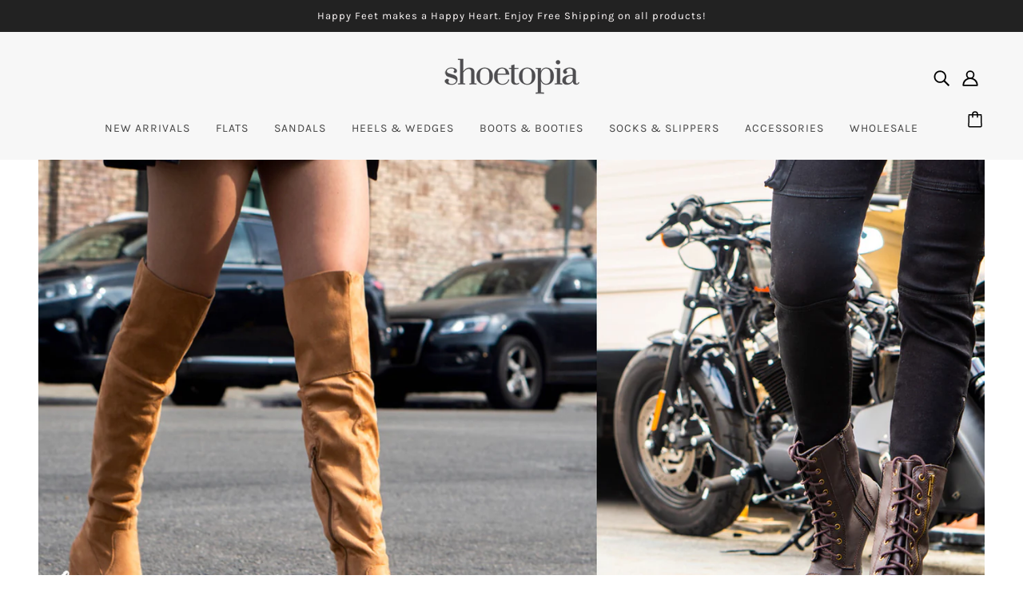

--- FILE ---
content_type: text/html; charset=utf-8
request_url: https://shoetopia.com/
body_size: 31527
content:
<!doctype html>
<html class="no-js flexbox-gap" lang="en" dir="ltr">
  <head>
    <meta charset="UTF-8">
    <meta http-equiv="X-UA-Compatible" content="IE=edge">
    <meta name="viewport" content="width=device-width, initial-scale=1.0, maximum-scale=5.0"><meta name="description" content="Shoetopia.com is in Los Angeles, California USA and has awesome women&#39;s shoes! We bring in styles from various vendors to satisfy any level of fashionista. Boots, heels, sandals, flats, and more!"><link href="//shoetopia.com/cdn/shop/t/42/assets/theme--critical.css?v=113318487086609701531702020116" as="style" rel="preload"><link href="//shoetopia.com/cdn/shop/t/42/assets/theme--async.css?v=167709382013588430441702020115" as="style" rel="preload"><link rel="canonical" href="https://shoetopia.com/"><link rel="shortcut icon" href="//shoetopia.com/cdn/shop/files/shoetopia-logo.png?v=1702138599&width=32" type="image/png">
      <link rel="apple-touch-icon" href="//shoetopia.com/cdn/shop/files/shoetopia-logo.png?v=1702138599&width=180"><title>Shoetopia.com | Los Angeles Women&#39;s Fashion Shoes</title><meta property="og:type" content="website" />
  <meta property="og:title" content="Shoetopia.com | Los Angeles Women&#39;s Fashion Shoes" /><meta property="og:url" content="https://shoetopia.com/" />
<meta property="og:site_name" content="Shoetopia" />
<meta property="og:description" content="Shoetopia.com is in Los Angeles, California USA and has awesome women&#39;s shoes! We bring in styles from various vendors to satisfy any level of fashionista. Boots, heels, sandals, flats, and more!" /><meta name="twitter:card" content="summary" />
<meta name="twitter:description" content="Shoetopia.com is in Los Angeles, California USA and has awesome women&#39;s shoes! We bring in styles from various vendors to satisfy any level of fashionista. Boots, heels, sandals, flats, and more!" /><meta name="twitter:title" content="Shoetopia.com | Los Angeles Women&#39;s Fashion Shoes" /><meta
      property="twitter:image"
      content="https://shoetopia.com/cdn/shop/files/logo_db4a34a8-a660-40ca-82ba-d62d49cb796b.png?v=1613532685&width=480"
    /><style>@font-face {
  font-family: Jost;
  font-weight: 400;
  font-style: normal;
  font-display: swap;
  src: url("//shoetopia.com/cdn/fonts/jost/jost_n4.d47a1b6347ce4a4c9f437608011273009d91f2b7.woff2") format("woff2"),
       url("//shoetopia.com/cdn/fonts/jost/jost_n4.791c46290e672b3f85c3d1c651ef2efa3819eadd.woff") format("woff");
}
@font-face {
  font-family: Jost;
  font-weight: 400;
  font-style: normal;
  font-display: swap;
  src: url("//shoetopia.com/cdn/fonts/jost/jost_n4.d47a1b6347ce4a4c9f437608011273009d91f2b7.woff2") format("woff2"),
       url("//shoetopia.com/cdn/fonts/jost/jost_n4.791c46290e672b3f85c3d1c651ef2efa3819eadd.woff") format("woff");
}
@font-face {
  font-family: Karla;
  font-weight: 400;
  font-style: normal;
  font-display: swap;
  src: url("//shoetopia.com/cdn/fonts/karla/karla_n4.40497e07df527e6a50e58fb17ef1950c72f3e32c.woff2") format("woff2"),
       url("//shoetopia.com/cdn/fonts/karla/karla_n4.e9f6f9de321061073c6bfe03c28976ba8ce6ee18.woff") format("woff");
}
@font-face {
  font-family: Karla;
  font-weight: 700;
  font-style: normal;
  font-display: swap;
  src: url("//shoetopia.com/cdn/fonts/karla/karla_n7.4358a847d4875593d69cfc3f8cc0b44c17b3ed03.woff2") format("woff2"),
       url("//shoetopia.com/cdn/fonts/karla/karla_n7.96e322f6d76ce794f25fa29e55d6997c3fb656b6.woff") format("woff");
}
@font-face {
  font-family: Karla;
  font-weight: 400;
  font-style: normal;
  font-display: swap;
  src: url("//shoetopia.com/cdn/fonts/karla/karla_n4.40497e07df527e6a50e58fb17ef1950c72f3e32c.woff2") format("woff2"),
       url("//shoetopia.com/cdn/fonts/karla/karla_n4.e9f6f9de321061073c6bfe03c28976ba8ce6ee18.woff") format("woff");
}
@font-face {
  font-family: Karla;
  font-weight: 700;
  font-style: normal;
  font-display: swap;
  src: url("//shoetopia.com/cdn/fonts/karla/karla_n7.4358a847d4875593d69cfc3f8cc0b44c17b3ed03.woff2") format("woff2"),
       url("//shoetopia.com/cdn/fonts/karla/karla_n7.96e322f6d76ce794f25fa29e55d6997c3fb656b6.woff") format("woff");
}
@font-face {
  font-family: Karla;
  font-weight: 400;
  font-style: italic;
  font-display: swap;
  src: url("//shoetopia.com/cdn/fonts/karla/karla_i4.2086039c16bcc3a78a72a2f7b471e3c4a7f873a6.woff2") format("woff2"),
       url("//shoetopia.com/cdn/fonts/karla/karla_i4.7b9f59841a5960c16fa2a897a0716c8ebb183221.woff") format("woff");
}
@font-face {
  font-family: Karla;
  font-weight: 700;
  font-style: italic;
  font-display: swap;
  src: url("//shoetopia.com/cdn/fonts/karla/karla_i7.fe031cd65d6e02906286add4f6dda06afc2615f0.woff2") format("woff2"),
       url("//shoetopia.com/cdn/fonts/karla/karla_i7.816d4949fa7f7d79314595d7003eda5b44e959e3.woff") format("woff");
}
</style><style>
  :root {
    --font--featured-heading--size: 30px;
    --font--section-heading--size: 24px;
    --font--block-heading--size: 18px;
    --font--heading--uppercase: normal;
    --font--paragraph--size: 16px;

    --font--heading--family: Jost, sans-serif;
    --font--heading--weight: 400;
    --font--heading--normal-weight: 400;
    --font--heading--style: normal;

    --font--accent--family: Karla, sans-serif;
    --font--accent--weight: 400;
    --font--accent--style: normal;
    --font--accent--size: 13px;

    --font--paragraph--family: Karla, sans-serif;
    --font--paragraph--weight: 400;
    --font--paragraph--style: normal;
    --font--bolder-paragraph--weight: 700;
  }
</style><style>
  :root {
    --color--accent-1: #f9a535;
    --color--accent-1-translucent: rgba(249, 165, 53, 0.85);
    --color--accent-2: #ffdf94;
    --color--accent-2-translucent: rgba(255, 223, 148, 0.85);
    --bg-color--light: #f7f7f7;
    --bg-color--light-translucent: rgba(247, 247, 247, 0.85);
    --bg-color--dark: #222222;
    --bg-color--dark-translucent: rgba(34, 34, 34, 0.85);
    --bg-color--body: #ffffff;
    --bg-color--body-translucent: rgba(255, 255, 255, 0.85);
    --color--body: #444444;
    --color--body--light: #747474;
    --color--alternative: #fffafa;
    --color--button: #ffffff;
    --bg-color--button: #444444;
    --bg-color--button--hover: #444444;
    --bg-color--textbox: #fff;
    --bg-color--panel: #f7f7f7;
    --bdr-color--button: #ffffff;
    --bdr-color--general: #eaeaea;
    --bdr-color--badge: rgba(68, 68, 68, 0.07);

    --color--border-disabled: #d2d2d2;
    --color--button-disabled: #b9b9b9;
    --color--success: #4caf50;
    --color--fail: #d32f2f;
    --color--stars: black;

    /* shop pay */
    --payment-terms-background-color: #ffffff;

    /* js helpers */
    --sticky-offset: 0px;
  }
</style><style></style><script>
  var theme = theme || {};
  theme.libraries = theme.libraries || {};
  theme.local_storage = theme.local_storage || {};
  theme.settings = theme.settings || {};
  theme.scripts = theme.scripts || {};
  theme.styles = theme.styles || {};
  theme.swatches = theme.swatches || {};
  theme.translations = theme.translations || {};
  theme.urls = theme.urls || {};

  theme.libraries.masonry = '//shoetopia.com/cdn/shop/t/42/assets/masonry.min.js?v=153413113355937702121702020115';
  theme.libraries.swipe = '//shoetopia.com/cdn/shop/t/42/assets/swipe-listener.min.js?v=123039615894270182531702020115';
  theme.libraries.plyr = '/cdn/shopifycloud/plyr/v2.0/shopify-plyr';
  theme.libraries.vimeo = 'player.vimeo.com/api/player.js';
  theme.libraries.youtube = 'youtube.com/iframe_api';

  theme.local_storage.age_verification = 'blockshopTheme:ageVerified';
  theme.local_storage.collection_layout = 'blockshopTheme:collectionLayout';
  theme.local_storage.recent_products = 'blockshopTheme:recentlyViewed';
  theme.local_storage.search_layout = 'blockshopTheme:searchLayout';

  theme.settings.cart_type = 'drawer';
  theme.settings.money_format = "${{amount}}";
  theme.settings.transitions = 'true' === 'false';

  theme.translations.add_to_cart = 'Add to Cart';
  theme.translations.mailing_list_success_message = 'Thanks for signing up!';
  theme.translations.out_of_stock = 'Out of stock';
  theme.translations.unavailable = 'Unavailable';
  theme.translations.url_copied = 'Link copied to clipboard';
  theme.translations.low_in_stock = {
    one: 'Only 1 item left',
    other: 'Only 2 items left'
  };

  theme.urls.all_products_collection = '/collections/all';
  theme.urls.cart = '/cart';
  theme.urls.cart_add = '/cart/add';
  theme.urls.cart_change = '/cart/change';
  theme.urls.cart_update = '/cart/update';
  theme.urls.product_recommendations = '/recommendations/products';
  theme.urls.predictive_search = '/search/suggest';
  theme.urls.search = '/search';

  
    theme.urls.root = '';
  

          theme.swatches['yellow-green'] = '#9acd32';
        

          theme.swatches['red'] = 'rgb(139,0,0)';
        

          theme.swatches['orange'] = 'orange.PNG';
        

          theme.swatches['stealth-grey'] = '//shoetopia.com/cdn/shop/files/stealth-grey_100x.jpg?v=5471';
        
</script>

<script>
  String.prototype.handleize = function () {
    const char_map = {
      á: "a", é: "e", í: "i", ó: "o", ú: "u", ñ: "n", ü: "u", à: "a", è: "e", ì: "i", ò: "o", ù: "u",
      â: "a", ê: "e", î: "i", ô: "o", û: "u", ö: "o", ä: "a", ß: "ss", ç: "c", è: "e", é: "e", ê: "e",
      ë: "e", î: "i", ï: "i", ô: "o", œ: "oe", ù: "u", û: "u", ü: "u"
    };
    // we need to convert non-english chars to english counterparts to match Liquid's 'handelize' filter
    const regex = new RegExp(Object.keys(char_map).join("|"), 'g');

    return this.toLowerCase()
      .replace(regex, (match) => (char_map[match] ? char_map[match] : match))
      .replace(/[^a-z0-9]+/g, '-')
      .replace(/-+/g, '-')
      .replace(/^-|-$/g, '');
  };

  // Element extended methods
  Element.prototype.trigger = window.trigger = function(event, data = null) {
    const event_obj = data == null ? new Event(event) : new CustomEvent(event, { detail: data });
    this.dispatchEvent(event_obj);
  };

  Element.prototype.on = document.on = window.on = function(events, callback, options) {
    // save the namespaces on the element itself
    if (!this.namespaces) this.namespaces = {};

    events.split(' ').forEach(event => {
      this.namespaces[event] = callback;
      this.addEventListener(event.split('.')[0], callback, options);
    });
    return this;
  };

  Element.prototype.off = window.off = function(events) {
    if (!this.namespaces) return;

    events.split(' ').forEach(event => {
      this.removeEventListener(event.split('.')[0], this.namespaces[event]);
      delete this.namespaces[event];
    });
    return this;
  };

  Element.prototype.index = function() {
    return [...this.parentNode.children].indexOf(this);
  };

  Element.prototype.offset = function() {
    const rect = this.getBoundingClientRect();

    return {
      top: rect.top + window.scrollY,
      left: rect.left + window.pageXOffset
    };
  };

  Element.prototype.setStyles = function(styles = {}) {
    for (const property in styles) this.style[property] = styles[property];
    return this;
  }

  Element.prototype.remove = function() {
    return this.parentNode.removeChild(this);
  };

  // NodeList & Array extended methods
  NodeList.prototype.on = Array.prototype.on = function(events, callback, options) {
    this.forEach(element => {
      // save the namespaces on the element itself
      if (!element.namespaces) element.namespaces = {};

      events.split(' ').forEach(event => {
        element.namespaces[event] = callback;
        element.addEventListener(event.split('.')[0], callback, options);
      });
    });
  };

  NodeList.prototype.off = Array.prototype.off = function(events) {
    this.forEach(element => {
      if (!element.namespaces) return;

      events.split(' ').forEach(event => {
        element.removeEventListener(event.split('.')[0], element.namespaces[event]);
        delete element.namespaces[event];
      });
    });
  };

  NodeList.prototype.not = Array.prototype.not = function(arr_like_obj) {
    // this always returns an Array
    const new_array_of_elements = [];
    if (arr_like_obj instanceof HTMLElement) arr_like_obj = [arr_like_obj];

    this.forEach(element => {
      if (![...arr_like_obj].includes(element)) new_array_of_elements.push(element);
    });

    return new_array_of_elements;
  };

  // this global method is necessary for the youtube API, we can't use our own callback in this case
  // https://developers.google.com/youtube/iframe_api_reference#Requirements
  function onYouTubeIframeAPIReady() {
    window.trigger('theme:youtube:apiReady');
  }

  // Utility methods
  theme.utils = new class Utilities {
    constructor() {
      this.isTouchDevice = window.matchMedia('(pointer: coarse)').matches;}

    isValidEmail(email) {
      const email_pattern = /^[A-Z0-9._%+-]+@[A-Z0-9.-]+\.[A-Z]{2,}$/i;
      return email_pattern.test(email);
    }

    formatMoney(raw_amount) {
      const num_decimals = theme.settings.money_format.includes('no_decimals') ? 0 : 2;
      const locale = theme.settings.money_format.includes('comma') ? 'de-DE' : 'en-US';

      const formatter = Intl.NumberFormat(locale, {
        minimumFractionDigits: num_decimals,
        maximumFractionDigits: num_decimals
      });

      const formatted_amount = formatter.format(raw_amount / 100);
      
      return theme.settings.money_format.replace(/\{\{\s*(\w+)\s*\}\}/, formatted_amount);
    }

    getHiddenDimensions(element, strip_components = []) {
      const cloned_el = this.parseHtml(element.outerHTML, null, strip_components);
      cloned_el.setStyles({
        display: 'block',
        position: 'absolute',
        padding: element.style.padding,
        visibility: 'hidden',
      })

      element.parentNode ? element.parentNode.appendChild(cloned_el) : document.body.appendChild(cloned_el);
      const { offsetHeight: height, offsetWidth: width } = cloned_el;
      cloned_el.remove();
      return { height, width };
    }

    libraryLoader(name, url, callback) {
      if (theme.scripts[name] === undefined) {
        theme.scripts[name] = 'requested';
        const script = document.createElement('script');
        script.src = url;
        script.onload = () => {
          theme.scripts[name] = 'loaded';
          callback && callback();
          window.trigger(`theme:${name}:loaded`);
        };
        document.body ? document.body.appendChild(script) : document.head.appendChild(script);
      } else if (callback && theme.scripts[name] === 'requested') {
        window.on(`theme:${name}:loaded`, callback);
      } else if (callback && theme.scripts[name] === 'loaded') callback();
    }

    parseHtml(html_string, selector, strip_components = []) {
      strip_components.forEach(component => { // remove web components so they don't init
        const regex = new RegExp(component, 'g');
        html_string = html_string.replace(regex, 'div')
      });

      const container = document.createElement('div');
      container.innerHTML = html_string;
      return selector ? container.querySelector(selector) : container.querySelector(':scope > *');
    }

    setSwatchColors(inputs = false) {
      if (!inputs) return

      inputs.forEach(input => {
        const swatch = input.nextElementSibling;
        const swatch_color = input.value.handleize();

        if (theme.swatches[swatch_color] === undefined) {
          swatch.style['background-color'] = swatch_color;
        } else if (CSS.supports('color', theme.swatches[swatch_color])) {
          swatch.style['background-color'] = theme.swatches[swatch_color];
        } else {
          swatch.style['background-image'] = `url(${theme.swatches[swatch_color]})`;
        }
      });
    }

    stylesheetLoader(name, url, callback) {
      if (theme.styles[name] === undefined) {
        theme.styles[name] = 'requested';
        const stylesheet = document.createElement('link');
        stylesheet.rel = 'stylesheet';
        stylesheet.href = url;
        stylesheet.onload = () => {
          theme.styles[name] = 'loaded';
          callback && callback();
          window.trigger(`theme:${name}Styles:loaded`);
        }
        document.body ? document.body.appendChild(stylesheet) : document.head.appendChild(stylesheet);
      } else if (callback && theme.styles[name] === 'requested') {
        window.on(`theme:${name}Styles:loaded`, callback);
      } else if (callback && theme.styles[name] === 'loaded') callback();
    }

    getQuantity(product_id, { id, management, policy, quantity }, requested_quantity) {
      // if inventory isn't tracked we can add items indefinitely
      if (management !== 'shopify' || policy === 'continue') return requested_quantity;

      const cart_quantity = theme.cart.basket[id] ? theme.cart.basket[id] : 0;
      let quantity_remaining = parseInt(quantity) - cart_quantity;

      if (quantity_remaining <= 0) {
        quantity_remaining = 0;
        window.trigger(`theme:product:${product_id}:updateQuantity`, 1);
      } else if (requested_quantity > quantity_remaining) {
        window.trigger(`theme:product:${product_id}:updateQuantity`, quantity_remaining);
      } else return requested_quantity;

      theme.feedback.trigger('quantity', quantity_remaining);
      return false;
    }

    updateRecentProducts(handle) {
      const current_product_arr = [handle];
      const previous_product_str = localStorage.getItem(theme.local_storage.recent_products);
      const max_num_recents_stored = 4;
      let previous_product_arr, current_product_str, newly_visited_product = false;

      // first check if we have existing data or not
      if (previous_product_str) {
        previous_product_arr = JSON.parse(previous_product_str);

        if (previous_product_arr.indexOf(handle) === -1) newly_visited_product = true;
      } else {
        // localStorage accepts strings only, so we'll convert to string and set
        current_product_str = JSON.stringify(current_product_arr);
        localStorage.setItem(theme.local_storage.recent_products, current_product_str);
      }
      if (newly_visited_product) {
        if (previous_product_arr.length === max_num_recents_stored)
          previous_product_arr = previous_product_arr.slice(1);

        current_product_str = JSON.stringify(previous_product_arr.concat(current_product_arr));
        localStorage.setItem(theme.local_storage.recent_products, current_product_str);
      }
    }
  }
</script>
<script type="module">
  import "//shoetopia.com/cdn/shop/t/42/assets/a11y.js?v=88460550814538636921702020114";
  import "//shoetopia.com/cdn/shop/t/42/assets/media-queries.js?v=71639634187374033171702020115";
  import "//shoetopia.com/cdn/shop/t/42/assets/radios.js?v=95698407015915903831702020115";
  import "//shoetopia.com/cdn/shop/t/42/assets/transitions.js?v=160551515380760614921702020116";
  import "//shoetopia.com/cdn/shop/t/42/assets/general.js?v=144083206377805666131702020114";
  import "//shoetopia.com/cdn/shop/t/42/assets/tab-order.js?v=32202179289059533031702020115";
  import "//shoetopia.com/cdn/shop/t/42/assets/collapsible-row.js?v=100618055053173039611702020114";
  import "//shoetopia.com/cdn/shop/t/42/assets/placeholder.js?v=9426227501006968881702020115";
  import "//shoetopia.com/cdn/shop/t/42/assets/disclosure.js?v=150954186219758191661702020114";
  import "//shoetopia.com/cdn/shop/t/42/assets/quantity-selector.js?v=47238001903993240311702020115";
  import "//shoetopia.com/cdn/shop/t/42/assets/feedback-bar.js?v=41068180466968126491702020114";
  import "//shoetopia.com/cdn/shop/t/42/assets/modal.js?v=34505000701165224281702020115";import "//shoetopia.com/cdn/shop/t/42/assets/y-menu.js?v=105207714253058857401702020116";
    import "//shoetopia.com/cdn/shop/t/42/assets/drawer.js?v=82951047663087684911702020114";
    import "//shoetopia.com/cdn/shop/t/42/assets/header.js?v=138678949348434581741702020114";
    import "//shoetopia.com/cdn/shop/t/42/assets/cart.js?v=75442524199986842621702020114";
    import "//shoetopia.com/cdn/shop/t/42/assets/x-menu.js?v=35832241734525241561702020116";import "//shoetopia.com/cdn/shop/t/42/assets/quick-add.js?v=8171462438333045641702020115";
      import "//shoetopia.com/cdn/shop/t/42/assets/product-buy-buttons.js?v=53231257516686606371702020115";import "//shoetopia.com/cdn/shop/t/42/assets/product-media--variants.js?v=19431236665372190101702020115";
    import "//shoetopia.com/cdn/shop/t/42/assets/product-price.js?v=158189426169192202801702020115";
    import "//shoetopia.com/cdn/shop/t/42/assets/product-options.js?v=93435881930355150891702020115";</script><link href="//shoetopia.com/cdn/shop/t/42/assets/theme--critical.css?v=113318487086609701531702020116" rel="stylesheet" media="all">
    <link
      href="//shoetopia.com/cdn/shop/t/42/assets/theme--async.css?v=167709382013588430441702020115"
      rel="stylesheet"
      media="print"
      onload="this.media='all'"
    >

    <noscript>
      <style>
        .layout--template > *,
        .layout--footer-group > *,
        .modal--root,
        .modal--window {
          opacity: 1;
        }
      </style>
      <link href="//shoetopia.com/cdn/shop/t/42/assets/theme--async.css?v=167709382013588430441702020115" rel="stylesheet">
    </noscript>

    <script>window.performance && window.performance.mark && window.performance.mark('shopify.content_for_header.start');</script><meta name="google-site-verification" content="Roz5YS5uq3ysp_DY50qvuTR5jVDSSzgstfn9lYtw6Nw">
<meta name="facebook-domain-verification" content="ioerpmae9cbbxv1fhnnjjlcuz8u8qc">
<meta id="shopify-digital-wallet" name="shopify-digital-wallet" content="/20491027/digital_wallets/dialog">
<meta name="shopify-checkout-api-token" content="40e8d6c42b1257a938bcd4bd444419ee">
<meta id="in-context-paypal-metadata" data-shop-id="20491027" data-venmo-supported="false" data-environment="production" data-locale="en_US" data-paypal-v4="true" data-currency="USD">
<script async="async" src="/checkouts/internal/preloads.js?locale=en-US"></script>
<link rel="preconnect" href="https://shop.app" crossorigin="anonymous">
<script async="async" src="https://shop.app/checkouts/internal/preloads.js?locale=en-US&shop_id=20491027" crossorigin="anonymous"></script>
<script id="apple-pay-shop-capabilities" type="application/json">{"shopId":20491027,"countryCode":"US","currencyCode":"USD","merchantCapabilities":["supports3DS"],"merchantId":"gid:\/\/shopify\/Shop\/20491027","merchantName":"Shoetopia","requiredBillingContactFields":["postalAddress","email"],"requiredShippingContactFields":["postalAddress","email"],"shippingType":"shipping","supportedNetworks":["visa","masterCard","amex","discover","elo","jcb"],"total":{"type":"pending","label":"Shoetopia","amount":"1.00"},"shopifyPaymentsEnabled":true,"supportsSubscriptions":true}</script>
<script id="shopify-features" type="application/json">{"accessToken":"40e8d6c42b1257a938bcd4bd444419ee","betas":["rich-media-storefront-analytics"],"domain":"shoetopia.com","predictiveSearch":true,"shopId":20491027,"locale":"en"}</script>
<script>var Shopify = Shopify || {};
Shopify.shop = "shopshoetopia.myshopify.com";
Shopify.locale = "en";
Shopify.currency = {"active":"USD","rate":"1.0"};
Shopify.country = "US";
Shopify.theme = {"name":"Blockshop","id":133000298692,"schema_name":"Blockshop","schema_version":"9.3.1","theme_store_id":606,"role":"main"};
Shopify.theme.handle = "null";
Shopify.theme.style = {"id":null,"handle":null};
Shopify.cdnHost = "shoetopia.com/cdn";
Shopify.routes = Shopify.routes || {};
Shopify.routes.root = "/";</script>
<script type="module">!function(o){(o.Shopify=o.Shopify||{}).modules=!0}(window);</script>
<script>!function(o){function n(){var o=[];function n(){o.push(Array.prototype.slice.apply(arguments))}return n.q=o,n}var t=o.Shopify=o.Shopify||{};t.loadFeatures=n(),t.autoloadFeatures=n()}(window);</script>
<script>
  window.ShopifyPay = window.ShopifyPay || {};
  window.ShopifyPay.apiHost = "shop.app\/pay";
  window.ShopifyPay.redirectState = null;
</script>
<script id="shop-js-analytics" type="application/json">{"pageType":"index"}</script>
<script defer="defer" async type="module" src="//shoetopia.com/cdn/shopifycloud/shop-js/modules/v2/client.init-shop-cart-sync_BT-GjEfc.en.esm.js"></script>
<script defer="defer" async type="module" src="//shoetopia.com/cdn/shopifycloud/shop-js/modules/v2/chunk.common_D58fp_Oc.esm.js"></script>
<script defer="defer" async type="module" src="//shoetopia.com/cdn/shopifycloud/shop-js/modules/v2/chunk.modal_xMitdFEc.esm.js"></script>
<script type="module">
  await import("//shoetopia.com/cdn/shopifycloud/shop-js/modules/v2/client.init-shop-cart-sync_BT-GjEfc.en.esm.js");
await import("//shoetopia.com/cdn/shopifycloud/shop-js/modules/v2/chunk.common_D58fp_Oc.esm.js");
await import("//shoetopia.com/cdn/shopifycloud/shop-js/modules/v2/chunk.modal_xMitdFEc.esm.js");

  window.Shopify.SignInWithShop?.initShopCartSync?.({"fedCMEnabled":true,"windoidEnabled":true});

</script>
<script>
  window.Shopify = window.Shopify || {};
  if (!window.Shopify.featureAssets) window.Shopify.featureAssets = {};
  window.Shopify.featureAssets['shop-js'] = {"shop-cart-sync":["modules/v2/client.shop-cart-sync_DZOKe7Ll.en.esm.js","modules/v2/chunk.common_D58fp_Oc.esm.js","modules/v2/chunk.modal_xMitdFEc.esm.js"],"init-fed-cm":["modules/v2/client.init-fed-cm_B6oLuCjv.en.esm.js","modules/v2/chunk.common_D58fp_Oc.esm.js","modules/v2/chunk.modal_xMitdFEc.esm.js"],"shop-cash-offers":["modules/v2/client.shop-cash-offers_D2sdYoxE.en.esm.js","modules/v2/chunk.common_D58fp_Oc.esm.js","modules/v2/chunk.modal_xMitdFEc.esm.js"],"shop-login-button":["modules/v2/client.shop-login-button_QeVjl5Y3.en.esm.js","modules/v2/chunk.common_D58fp_Oc.esm.js","modules/v2/chunk.modal_xMitdFEc.esm.js"],"pay-button":["modules/v2/client.pay-button_DXTOsIq6.en.esm.js","modules/v2/chunk.common_D58fp_Oc.esm.js","modules/v2/chunk.modal_xMitdFEc.esm.js"],"shop-button":["modules/v2/client.shop-button_DQZHx9pm.en.esm.js","modules/v2/chunk.common_D58fp_Oc.esm.js","modules/v2/chunk.modal_xMitdFEc.esm.js"],"avatar":["modules/v2/client.avatar_BTnouDA3.en.esm.js"],"init-windoid":["modules/v2/client.init-windoid_CR1B-cfM.en.esm.js","modules/v2/chunk.common_D58fp_Oc.esm.js","modules/v2/chunk.modal_xMitdFEc.esm.js"],"init-shop-for-new-customer-accounts":["modules/v2/client.init-shop-for-new-customer-accounts_C_vY_xzh.en.esm.js","modules/v2/client.shop-login-button_QeVjl5Y3.en.esm.js","modules/v2/chunk.common_D58fp_Oc.esm.js","modules/v2/chunk.modal_xMitdFEc.esm.js"],"init-shop-email-lookup-coordinator":["modules/v2/client.init-shop-email-lookup-coordinator_BI7n9ZSv.en.esm.js","modules/v2/chunk.common_D58fp_Oc.esm.js","modules/v2/chunk.modal_xMitdFEc.esm.js"],"init-shop-cart-sync":["modules/v2/client.init-shop-cart-sync_BT-GjEfc.en.esm.js","modules/v2/chunk.common_D58fp_Oc.esm.js","modules/v2/chunk.modal_xMitdFEc.esm.js"],"shop-toast-manager":["modules/v2/client.shop-toast-manager_DiYdP3xc.en.esm.js","modules/v2/chunk.common_D58fp_Oc.esm.js","modules/v2/chunk.modal_xMitdFEc.esm.js"],"init-customer-accounts":["modules/v2/client.init-customer-accounts_D9ZNqS-Q.en.esm.js","modules/v2/client.shop-login-button_QeVjl5Y3.en.esm.js","modules/v2/chunk.common_D58fp_Oc.esm.js","modules/v2/chunk.modal_xMitdFEc.esm.js"],"init-customer-accounts-sign-up":["modules/v2/client.init-customer-accounts-sign-up_iGw4briv.en.esm.js","modules/v2/client.shop-login-button_QeVjl5Y3.en.esm.js","modules/v2/chunk.common_D58fp_Oc.esm.js","modules/v2/chunk.modal_xMitdFEc.esm.js"],"shop-follow-button":["modules/v2/client.shop-follow-button_CqMgW2wH.en.esm.js","modules/v2/chunk.common_D58fp_Oc.esm.js","modules/v2/chunk.modal_xMitdFEc.esm.js"],"checkout-modal":["modules/v2/client.checkout-modal_xHeaAweL.en.esm.js","modules/v2/chunk.common_D58fp_Oc.esm.js","modules/v2/chunk.modal_xMitdFEc.esm.js"],"shop-login":["modules/v2/client.shop-login_D91U-Q7h.en.esm.js","modules/v2/chunk.common_D58fp_Oc.esm.js","modules/v2/chunk.modal_xMitdFEc.esm.js"],"lead-capture":["modules/v2/client.lead-capture_BJmE1dJe.en.esm.js","modules/v2/chunk.common_D58fp_Oc.esm.js","modules/v2/chunk.modal_xMitdFEc.esm.js"],"payment-terms":["modules/v2/client.payment-terms_Ci9AEqFq.en.esm.js","modules/v2/chunk.common_D58fp_Oc.esm.js","modules/v2/chunk.modal_xMitdFEc.esm.js"]};
</script>
<script>(function() {
  var isLoaded = false;
  function asyncLoad() {
    if (isLoaded) return;
    isLoaded = true;
    var urls = ["\/\/shopify.privy.com\/widget.js?shop=shopshoetopia.myshopify.com","\/\/cdn.shopify.com\/proxy\/02ee8c52c652e99e24af8e122ada055e9a20d075b22b5800e9b02b4909586414\/bingshoppingtool-t2app-prod.trafficmanager.net\/api\/ShopifyMT\/v1\/uet\/tracking_script?shop=shopshoetopia.myshopify.com\u0026sp-cache-control=cHVibGljLCBtYXgtYWdlPTkwMA"];
    for (var i = 0; i < urls.length; i++) {
      var s = document.createElement('script');
      s.type = 'text/javascript';
      s.async = true;
      s.src = urls[i];
      var x = document.getElementsByTagName('script')[0];
      x.parentNode.insertBefore(s, x);
    }
  };
  if(window.attachEvent) {
    window.attachEvent('onload', asyncLoad);
  } else {
    window.addEventListener('load', asyncLoad, false);
  }
})();</script>
<script id="__st">var __st={"a":20491027,"offset":-28800,"reqid":"90c3bd5e-d137-465b-94e1-c757a8291d26-1769054077","pageurl":"shoetopia.com\/","u":"dfa2ee949aeb","p":"home"};</script>
<script>window.ShopifyPaypalV4VisibilityTracking = true;</script>
<script id="captcha-bootstrap">!function(){'use strict';const t='contact',e='account',n='new_comment',o=[[t,t],['blogs',n],['comments',n],[t,'customer']],c=[[e,'customer_login'],[e,'guest_login'],[e,'recover_customer_password'],[e,'create_customer']],r=t=>t.map((([t,e])=>`form[action*='/${t}']:not([data-nocaptcha='true']) input[name='form_type'][value='${e}']`)).join(','),a=t=>()=>t?[...document.querySelectorAll(t)].map((t=>t.form)):[];function s(){const t=[...o],e=r(t);return a(e)}const i='password',u='form_key',d=['recaptcha-v3-token','g-recaptcha-response','h-captcha-response',i],f=()=>{try{return window.sessionStorage}catch{return}},m='__shopify_v',_=t=>t.elements[u];function p(t,e,n=!1){try{const o=window.sessionStorage,c=JSON.parse(o.getItem(e)),{data:r}=function(t){const{data:e,action:n}=t;return t[m]||n?{data:e,action:n}:{data:t,action:n}}(c);for(const[e,n]of Object.entries(r))t.elements[e]&&(t.elements[e].value=n);n&&o.removeItem(e)}catch(o){console.error('form repopulation failed',{error:o})}}const l='form_type',E='cptcha';function T(t){t.dataset[E]=!0}const w=window,h=w.document,L='Shopify',v='ce_forms',y='captcha';let A=!1;((t,e)=>{const n=(g='f06e6c50-85a8-45c8-87d0-21a2b65856fe',I='https://cdn.shopify.com/shopifycloud/storefront-forms-hcaptcha/ce_storefront_forms_captcha_hcaptcha.v1.5.2.iife.js',D={infoText:'Protected by hCaptcha',privacyText:'Privacy',termsText:'Terms'},(t,e,n)=>{const o=w[L][v],c=o.bindForm;if(c)return c(t,g,e,D).then(n);var r;o.q.push([[t,g,e,D],n]),r=I,A||(h.body.append(Object.assign(h.createElement('script'),{id:'captcha-provider',async:!0,src:r})),A=!0)});var g,I,D;w[L]=w[L]||{},w[L][v]=w[L][v]||{},w[L][v].q=[],w[L][y]=w[L][y]||{},w[L][y].protect=function(t,e){n(t,void 0,e),T(t)},Object.freeze(w[L][y]),function(t,e,n,w,h,L){const[v,y,A,g]=function(t,e,n){const i=e?o:[],u=t?c:[],d=[...i,...u],f=r(d),m=r(i),_=r(d.filter((([t,e])=>n.includes(e))));return[a(f),a(m),a(_),s()]}(w,h,L),I=t=>{const e=t.target;return e instanceof HTMLFormElement?e:e&&e.form},D=t=>v().includes(t);t.addEventListener('submit',(t=>{const e=I(t);if(!e)return;const n=D(e)&&!e.dataset.hcaptchaBound&&!e.dataset.recaptchaBound,o=_(e),c=g().includes(e)&&(!o||!o.value);(n||c)&&t.preventDefault(),c&&!n&&(function(t){try{if(!f())return;!function(t){const e=f();if(!e)return;const n=_(t);if(!n)return;const o=n.value;o&&e.removeItem(o)}(t);const e=Array.from(Array(32),(()=>Math.random().toString(36)[2])).join('');!function(t,e){_(t)||t.append(Object.assign(document.createElement('input'),{type:'hidden',name:u})),t.elements[u].value=e}(t,e),function(t,e){const n=f();if(!n)return;const o=[...t.querySelectorAll(`input[type='${i}']`)].map((({name:t})=>t)),c=[...d,...o],r={};for(const[a,s]of new FormData(t).entries())c.includes(a)||(r[a]=s);n.setItem(e,JSON.stringify({[m]:1,action:t.action,data:r}))}(t,e)}catch(e){console.error('failed to persist form',e)}}(e),e.submit())}));const S=(t,e)=>{t&&!t.dataset[E]&&(n(t,e.some((e=>e===t))),T(t))};for(const o of['focusin','change'])t.addEventListener(o,(t=>{const e=I(t);D(e)&&S(e,y())}));const B=e.get('form_key'),M=e.get(l),P=B&&M;t.addEventListener('DOMContentLoaded',(()=>{const t=y();if(P)for(const e of t)e.elements[l].value===M&&p(e,B);[...new Set([...A(),...v().filter((t=>'true'===t.dataset.shopifyCaptcha))])].forEach((e=>S(e,t)))}))}(h,new URLSearchParams(w.location.search),n,t,e,['guest_login'])})(!0,!0)}();</script>
<script integrity="sha256-4kQ18oKyAcykRKYeNunJcIwy7WH5gtpwJnB7kiuLZ1E=" data-source-attribution="shopify.loadfeatures" defer="defer" src="//shoetopia.com/cdn/shopifycloud/storefront/assets/storefront/load_feature-a0a9edcb.js" crossorigin="anonymous"></script>
<script crossorigin="anonymous" defer="defer" src="//shoetopia.com/cdn/shopifycloud/storefront/assets/shopify_pay/storefront-65b4c6d7.js?v=20250812"></script>
<script data-source-attribution="shopify.dynamic_checkout.dynamic.init">var Shopify=Shopify||{};Shopify.PaymentButton=Shopify.PaymentButton||{isStorefrontPortableWallets:!0,init:function(){window.Shopify.PaymentButton.init=function(){};var t=document.createElement("script");t.src="https://shoetopia.com/cdn/shopifycloud/portable-wallets/latest/portable-wallets.en.js",t.type="module",document.head.appendChild(t)}};
</script>
<script data-source-attribution="shopify.dynamic_checkout.buyer_consent">
  function portableWalletsHideBuyerConsent(e){var t=document.getElementById("shopify-buyer-consent"),n=document.getElementById("shopify-subscription-policy-button");t&&n&&(t.classList.add("hidden"),t.setAttribute("aria-hidden","true"),n.removeEventListener("click",e))}function portableWalletsShowBuyerConsent(e){var t=document.getElementById("shopify-buyer-consent"),n=document.getElementById("shopify-subscription-policy-button");t&&n&&(t.classList.remove("hidden"),t.removeAttribute("aria-hidden"),n.addEventListener("click",e))}window.Shopify?.PaymentButton&&(window.Shopify.PaymentButton.hideBuyerConsent=portableWalletsHideBuyerConsent,window.Shopify.PaymentButton.showBuyerConsent=portableWalletsShowBuyerConsent);
</script>
<script data-source-attribution="shopify.dynamic_checkout.cart.bootstrap">document.addEventListener("DOMContentLoaded",(function(){function t(){return document.querySelector("shopify-accelerated-checkout-cart, shopify-accelerated-checkout")}if(t())Shopify.PaymentButton.init();else{new MutationObserver((function(e,n){t()&&(Shopify.PaymentButton.init(),n.disconnect())})).observe(document.body,{childList:!0,subtree:!0})}}));
</script>
<link id="shopify-accelerated-checkout-styles" rel="stylesheet" media="screen" href="https://shoetopia.com/cdn/shopifycloud/portable-wallets/latest/accelerated-checkout-backwards-compat.css" crossorigin="anonymous">
<style id="shopify-accelerated-checkout-cart">
        #shopify-buyer-consent {
  margin-top: 1em;
  display: inline-block;
  width: 100%;
}

#shopify-buyer-consent.hidden {
  display: none;
}

#shopify-subscription-policy-button {
  background: none;
  border: none;
  padding: 0;
  text-decoration: underline;
  font-size: inherit;
  cursor: pointer;
}

#shopify-subscription-policy-button::before {
  box-shadow: none;
}

      </style>

<script>window.performance && window.performance.mark && window.performance.mark('shopify.content_for_header.end');</script>
  <script src="https://cdn.shopify.com/extensions/019bc5da-5ba6-7e9a-9888-a6222a70d7c3/js-client-214/assets/pushowl-shopify.js" type="text/javascript" defer="defer"></script>
<meta property="og:image" content="https://cdn.shopify.com/s/files/1/2049/1027/files/logo_db4a34a8-a660-40ca-82ba-d62d49cb796b.png?height=628&pad_color=fff&v=1613532685&width=1200" />
<meta property="og:image:secure_url" content="https://cdn.shopify.com/s/files/1/2049/1027/files/logo_db4a34a8-a660-40ca-82ba-d62d49cb796b.png?height=628&pad_color=fff&v=1613532685&width=1200" />
<meta property="og:image:width" content="1200" />
<meta property="og:image:height" content="628" />
<link href="https://monorail-edge.shopifysvc.com" rel="dns-prefetch">
<script>(function(){if ("sendBeacon" in navigator && "performance" in window) {try {var session_token_from_headers = performance.getEntriesByType('navigation')[0].serverTiming.find(x => x.name == '_s').description;} catch {var session_token_from_headers = undefined;}var session_cookie_matches = document.cookie.match(/_shopify_s=([^;]*)/);var session_token_from_cookie = session_cookie_matches && session_cookie_matches.length === 2 ? session_cookie_matches[1] : "";var session_token = session_token_from_headers || session_token_from_cookie || "";function handle_abandonment_event(e) {var entries = performance.getEntries().filter(function(entry) {return /monorail-edge.shopifysvc.com/.test(entry.name);});if (!window.abandonment_tracked && entries.length === 0) {window.abandonment_tracked = true;var currentMs = Date.now();var navigation_start = performance.timing.navigationStart;var payload = {shop_id: 20491027,url: window.location.href,navigation_start,duration: currentMs - navigation_start,session_token,page_type: "index"};window.navigator.sendBeacon("https://monorail-edge.shopifysvc.com/v1/produce", JSON.stringify({schema_id: "online_store_buyer_site_abandonment/1.1",payload: payload,metadata: {event_created_at_ms: currentMs,event_sent_at_ms: currentMs}}));}}window.addEventListener('pagehide', handle_abandonment_event);}}());</script>
<script id="web-pixels-manager-setup">(function e(e,d,r,n,o){if(void 0===o&&(o={}),!Boolean(null===(a=null===(i=window.Shopify)||void 0===i?void 0:i.analytics)||void 0===a?void 0:a.replayQueue)){var i,a;window.Shopify=window.Shopify||{};var t=window.Shopify;t.analytics=t.analytics||{};var s=t.analytics;s.replayQueue=[],s.publish=function(e,d,r){return s.replayQueue.push([e,d,r]),!0};try{self.performance.mark("wpm:start")}catch(e){}var l=function(){var e={modern:/Edge?\/(1{2}[4-9]|1[2-9]\d|[2-9]\d{2}|\d{4,})\.\d+(\.\d+|)|Firefox\/(1{2}[4-9]|1[2-9]\d|[2-9]\d{2}|\d{4,})\.\d+(\.\d+|)|Chrom(ium|e)\/(9{2}|\d{3,})\.\d+(\.\d+|)|(Maci|X1{2}).+ Version\/(15\.\d+|(1[6-9]|[2-9]\d|\d{3,})\.\d+)([,.]\d+|)( \(\w+\)|)( Mobile\/\w+|) Safari\/|Chrome.+OPR\/(9{2}|\d{3,})\.\d+\.\d+|(CPU[ +]OS|iPhone[ +]OS|CPU[ +]iPhone|CPU IPhone OS|CPU iPad OS)[ +]+(15[._]\d+|(1[6-9]|[2-9]\d|\d{3,})[._]\d+)([._]\d+|)|Android:?[ /-](13[3-9]|1[4-9]\d|[2-9]\d{2}|\d{4,})(\.\d+|)(\.\d+|)|Android.+Firefox\/(13[5-9]|1[4-9]\d|[2-9]\d{2}|\d{4,})\.\d+(\.\d+|)|Android.+Chrom(ium|e)\/(13[3-9]|1[4-9]\d|[2-9]\d{2}|\d{4,})\.\d+(\.\d+|)|SamsungBrowser\/([2-9]\d|\d{3,})\.\d+/,legacy:/Edge?\/(1[6-9]|[2-9]\d|\d{3,})\.\d+(\.\d+|)|Firefox\/(5[4-9]|[6-9]\d|\d{3,})\.\d+(\.\d+|)|Chrom(ium|e)\/(5[1-9]|[6-9]\d|\d{3,})\.\d+(\.\d+|)([\d.]+$|.*Safari\/(?![\d.]+ Edge\/[\d.]+$))|(Maci|X1{2}).+ Version\/(10\.\d+|(1[1-9]|[2-9]\d|\d{3,})\.\d+)([,.]\d+|)( \(\w+\)|)( Mobile\/\w+|) Safari\/|Chrome.+OPR\/(3[89]|[4-9]\d|\d{3,})\.\d+\.\d+|(CPU[ +]OS|iPhone[ +]OS|CPU[ +]iPhone|CPU IPhone OS|CPU iPad OS)[ +]+(10[._]\d+|(1[1-9]|[2-9]\d|\d{3,})[._]\d+)([._]\d+|)|Android:?[ /-](13[3-9]|1[4-9]\d|[2-9]\d{2}|\d{4,})(\.\d+|)(\.\d+|)|Mobile Safari.+OPR\/([89]\d|\d{3,})\.\d+\.\d+|Android.+Firefox\/(13[5-9]|1[4-9]\d|[2-9]\d{2}|\d{4,})\.\d+(\.\d+|)|Android.+Chrom(ium|e)\/(13[3-9]|1[4-9]\d|[2-9]\d{2}|\d{4,})\.\d+(\.\d+|)|Android.+(UC? ?Browser|UCWEB|U3)[ /]?(15\.([5-9]|\d{2,})|(1[6-9]|[2-9]\d|\d{3,})\.\d+)\.\d+|SamsungBrowser\/(5\.\d+|([6-9]|\d{2,})\.\d+)|Android.+MQ{2}Browser\/(14(\.(9|\d{2,})|)|(1[5-9]|[2-9]\d|\d{3,})(\.\d+|))(\.\d+|)|K[Aa][Ii]OS\/(3\.\d+|([4-9]|\d{2,})\.\d+)(\.\d+|)/},d=e.modern,r=e.legacy,n=navigator.userAgent;return n.match(d)?"modern":n.match(r)?"legacy":"unknown"}(),u="modern"===l?"modern":"legacy",c=(null!=n?n:{modern:"",legacy:""})[u],f=function(e){return[e.baseUrl,"/wpm","/b",e.hashVersion,"modern"===e.buildTarget?"m":"l",".js"].join("")}({baseUrl:d,hashVersion:r,buildTarget:u}),m=function(e){var d=e.version,r=e.bundleTarget,n=e.surface,o=e.pageUrl,i=e.monorailEndpoint;return{emit:function(e){var a=e.status,t=e.errorMsg,s=(new Date).getTime(),l=JSON.stringify({metadata:{event_sent_at_ms:s},events:[{schema_id:"web_pixels_manager_load/3.1",payload:{version:d,bundle_target:r,page_url:o,status:a,surface:n,error_msg:t},metadata:{event_created_at_ms:s}}]});if(!i)return console&&console.warn&&console.warn("[Web Pixels Manager] No Monorail endpoint provided, skipping logging."),!1;try{return self.navigator.sendBeacon.bind(self.navigator)(i,l)}catch(e){}var u=new XMLHttpRequest;try{return u.open("POST",i,!0),u.setRequestHeader("Content-Type","text/plain"),u.send(l),!0}catch(e){return console&&console.warn&&console.warn("[Web Pixels Manager] Got an unhandled error while logging to Monorail."),!1}}}}({version:r,bundleTarget:l,surface:e.surface,pageUrl:self.location.href,monorailEndpoint:e.monorailEndpoint});try{o.browserTarget=l,function(e){var d=e.src,r=e.async,n=void 0===r||r,o=e.onload,i=e.onerror,a=e.sri,t=e.scriptDataAttributes,s=void 0===t?{}:t,l=document.createElement("script"),u=document.querySelector("head"),c=document.querySelector("body");if(l.async=n,l.src=d,a&&(l.integrity=a,l.crossOrigin="anonymous"),s)for(var f in s)if(Object.prototype.hasOwnProperty.call(s,f))try{l.dataset[f]=s[f]}catch(e){}if(o&&l.addEventListener("load",o),i&&l.addEventListener("error",i),u)u.appendChild(l);else{if(!c)throw new Error("Did not find a head or body element to append the script");c.appendChild(l)}}({src:f,async:!0,onload:function(){if(!function(){var e,d;return Boolean(null===(d=null===(e=window.Shopify)||void 0===e?void 0:e.analytics)||void 0===d?void 0:d.initialized)}()){var d=window.webPixelsManager.init(e)||void 0;if(d){var r=window.Shopify.analytics;r.replayQueue.forEach((function(e){var r=e[0],n=e[1],o=e[2];d.publishCustomEvent(r,n,o)})),r.replayQueue=[],r.publish=d.publishCustomEvent,r.visitor=d.visitor,r.initialized=!0}}},onerror:function(){return m.emit({status:"failed",errorMsg:"".concat(f," has failed to load")})},sri:function(e){var d=/^sha384-[A-Za-z0-9+/=]+$/;return"string"==typeof e&&d.test(e)}(c)?c:"",scriptDataAttributes:o}),m.emit({status:"loading"})}catch(e){m.emit({status:"failed",errorMsg:(null==e?void 0:e.message)||"Unknown error"})}}})({shopId: 20491027,storefrontBaseUrl: "https://shoetopia.com",extensionsBaseUrl: "https://extensions.shopifycdn.com/cdn/shopifycloud/web-pixels-manager",monorailEndpoint: "https://monorail-edge.shopifysvc.com/unstable/produce_batch",surface: "storefront-renderer",enabledBetaFlags: ["2dca8a86"],webPixelsConfigList: [{"id":"1478623428","configuration":"{\"ti\":\"11011935\",\"endpoint\":\"https:\/\/bat.bing.com\/action\/0\"}","eventPayloadVersion":"v1","runtimeContext":"STRICT","scriptVersion":"5ee93563fe31b11d2d65e2f09a5229dc","type":"APP","apiClientId":2997493,"privacyPurposes":["ANALYTICS","MARKETING","SALE_OF_DATA"],"dataSharingAdjustments":{"protectedCustomerApprovalScopes":["read_customer_personal_data"]}},{"id":"515768516","configuration":"{\"config\":\"{\\\"pixel_id\\\":\\\"AW-841986116\\\",\\\"target_country\\\":\\\"US\\\",\\\"gtag_events\\\":[{\\\"type\\\":\\\"search\\\",\\\"action_label\\\":\\\"AW-841986116\\\/i23FCJuo3aEBEMTgvpED\\\"},{\\\"type\\\":\\\"begin_checkout\\\",\\\"action_label\\\":\\\"AW-841986116\\\/88FuCJio3aEBEMTgvpED\\\"},{\\\"type\\\":\\\"view_item\\\",\\\"action_label\\\":[\\\"AW-841986116\\\/CRg4CJKo3aEBEMTgvpED\\\",\\\"MC-NX9E6LWVWZ\\\"]},{\\\"type\\\":\\\"purchase\\\",\\\"action_label\\\":[\\\"AW-841986116\\\/D9cOCI-o3aEBEMTgvpED\\\",\\\"MC-NX9E6LWVWZ\\\"]},{\\\"type\\\":\\\"page_view\\\",\\\"action_label\\\":[\\\"AW-841986116\\\/Hk1TCIyo3aEBEMTgvpED\\\",\\\"MC-NX9E6LWVWZ\\\"]},{\\\"type\\\":\\\"add_payment_info\\\",\\\"action_label\\\":\\\"AW-841986116\\\/jCCiCJ6o3aEBEMTgvpED\\\"},{\\\"type\\\":\\\"add_to_cart\\\",\\\"action_label\\\":\\\"AW-841986116\\\/J087CJWo3aEBEMTgvpED\\\"}],\\\"enable_monitoring_mode\\\":false}\"}","eventPayloadVersion":"v1","runtimeContext":"OPEN","scriptVersion":"b2a88bafab3e21179ed38636efcd8a93","type":"APP","apiClientId":1780363,"privacyPurposes":[],"dataSharingAdjustments":{"protectedCustomerApprovalScopes":["read_customer_address","read_customer_email","read_customer_name","read_customer_personal_data","read_customer_phone"]}},{"id":"455540932","configuration":"{\"pixelCode\":\"CM74N93C77U8OC87TESG\"}","eventPayloadVersion":"v1","runtimeContext":"STRICT","scriptVersion":"22e92c2ad45662f435e4801458fb78cc","type":"APP","apiClientId":4383523,"privacyPurposes":["ANALYTICS","MARKETING","SALE_OF_DATA"],"dataSharingAdjustments":{"protectedCustomerApprovalScopes":["read_customer_address","read_customer_email","read_customer_name","read_customer_personal_data","read_customer_phone"]}},{"id":"193986756","configuration":"{\"pixel_id\":\"1110720960092211\",\"pixel_type\":\"facebook_pixel\",\"metaapp_system_user_token\":\"-\"}","eventPayloadVersion":"v1","runtimeContext":"OPEN","scriptVersion":"ca16bc87fe92b6042fbaa3acc2fbdaa6","type":"APP","apiClientId":2329312,"privacyPurposes":["ANALYTICS","MARKETING","SALE_OF_DATA"],"dataSharingAdjustments":{"protectedCustomerApprovalScopes":["read_customer_address","read_customer_email","read_customer_name","read_customer_personal_data","read_customer_phone"]}},{"id":"61046980","eventPayloadVersion":"v1","runtimeContext":"LAX","scriptVersion":"1","type":"CUSTOM","privacyPurposes":["MARKETING"],"name":"Meta pixel (migrated)"},{"id":"77103300","eventPayloadVersion":"v1","runtimeContext":"LAX","scriptVersion":"1","type":"CUSTOM","privacyPurposes":["ANALYTICS"],"name":"Google Analytics tag (migrated)"},{"id":"shopify-app-pixel","configuration":"{}","eventPayloadVersion":"v1","runtimeContext":"STRICT","scriptVersion":"0450","apiClientId":"shopify-pixel","type":"APP","privacyPurposes":["ANALYTICS","MARKETING"]},{"id":"shopify-custom-pixel","eventPayloadVersion":"v1","runtimeContext":"LAX","scriptVersion":"0450","apiClientId":"shopify-pixel","type":"CUSTOM","privacyPurposes":["ANALYTICS","MARKETING"]}],isMerchantRequest: false,initData: {"shop":{"name":"Shoetopia","paymentSettings":{"currencyCode":"USD"},"myshopifyDomain":"shopshoetopia.myshopify.com","countryCode":"US","storefrontUrl":"https:\/\/shoetopia.com"},"customer":null,"cart":null,"checkout":null,"productVariants":[],"purchasingCompany":null},},"https://shoetopia.com/cdn","fcfee988w5aeb613cpc8e4bc33m6693e112",{"modern":"","legacy":""},{"shopId":"20491027","storefrontBaseUrl":"https:\/\/shoetopia.com","extensionBaseUrl":"https:\/\/extensions.shopifycdn.com\/cdn\/shopifycloud\/web-pixels-manager","surface":"storefront-renderer","enabledBetaFlags":"[\"2dca8a86\"]","isMerchantRequest":"false","hashVersion":"fcfee988w5aeb613cpc8e4bc33m6693e112","publish":"custom","events":"[[\"page_viewed\",{}]]"});</script><script>
  window.ShopifyAnalytics = window.ShopifyAnalytics || {};
  window.ShopifyAnalytics.meta = window.ShopifyAnalytics.meta || {};
  window.ShopifyAnalytics.meta.currency = 'USD';
  var meta = {"page":{"pageType":"home","requestId":"90c3bd5e-d137-465b-94e1-c757a8291d26-1769054077"}};
  for (var attr in meta) {
    window.ShopifyAnalytics.meta[attr] = meta[attr];
  }
</script>
<script class="analytics">
  (function () {
    var customDocumentWrite = function(content) {
      var jquery = null;

      if (window.jQuery) {
        jquery = window.jQuery;
      } else if (window.Checkout && window.Checkout.$) {
        jquery = window.Checkout.$;
      }

      if (jquery) {
        jquery('body').append(content);
      }
    };

    var hasLoggedConversion = function(token) {
      if (token) {
        return document.cookie.indexOf('loggedConversion=' + token) !== -1;
      }
      return false;
    }

    var setCookieIfConversion = function(token) {
      if (token) {
        var twoMonthsFromNow = new Date(Date.now());
        twoMonthsFromNow.setMonth(twoMonthsFromNow.getMonth() + 2);

        document.cookie = 'loggedConversion=' + token + '; expires=' + twoMonthsFromNow;
      }
    }

    var trekkie = window.ShopifyAnalytics.lib = window.trekkie = window.trekkie || [];
    if (trekkie.integrations) {
      return;
    }
    trekkie.methods = [
      'identify',
      'page',
      'ready',
      'track',
      'trackForm',
      'trackLink'
    ];
    trekkie.factory = function(method) {
      return function() {
        var args = Array.prototype.slice.call(arguments);
        args.unshift(method);
        trekkie.push(args);
        return trekkie;
      };
    };
    for (var i = 0; i < trekkie.methods.length; i++) {
      var key = trekkie.methods[i];
      trekkie[key] = trekkie.factory(key);
    }
    trekkie.load = function(config) {
      trekkie.config = config || {};
      trekkie.config.initialDocumentCookie = document.cookie;
      var first = document.getElementsByTagName('script')[0];
      var script = document.createElement('script');
      script.type = 'text/javascript';
      script.onerror = function(e) {
        var scriptFallback = document.createElement('script');
        scriptFallback.type = 'text/javascript';
        scriptFallback.onerror = function(error) {
                var Monorail = {
      produce: function produce(monorailDomain, schemaId, payload) {
        var currentMs = new Date().getTime();
        var event = {
          schema_id: schemaId,
          payload: payload,
          metadata: {
            event_created_at_ms: currentMs,
            event_sent_at_ms: currentMs
          }
        };
        return Monorail.sendRequest("https://" + monorailDomain + "/v1/produce", JSON.stringify(event));
      },
      sendRequest: function sendRequest(endpointUrl, payload) {
        // Try the sendBeacon API
        if (window && window.navigator && typeof window.navigator.sendBeacon === 'function' && typeof window.Blob === 'function' && !Monorail.isIos12()) {
          var blobData = new window.Blob([payload], {
            type: 'text/plain'
          });

          if (window.navigator.sendBeacon(endpointUrl, blobData)) {
            return true;
          } // sendBeacon was not successful

        } // XHR beacon

        var xhr = new XMLHttpRequest();

        try {
          xhr.open('POST', endpointUrl);
          xhr.setRequestHeader('Content-Type', 'text/plain');
          xhr.send(payload);
        } catch (e) {
          console.log(e);
        }

        return false;
      },
      isIos12: function isIos12() {
        return window.navigator.userAgent.lastIndexOf('iPhone; CPU iPhone OS 12_') !== -1 || window.navigator.userAgent.lastIndexOf('iPad; CPU OS 12_') !== -1;
      }
    };
    Monorail.produce('monorail-edge.shopifysvc.com',
      'trekkie_storefront_load_errors/1.1',
      {shop_id: 20491027,
      theme_id: 133000298692,
      app_name: "storefront",
      context_url: window.location.href,
      source_url: "//shoetopia.com/cdn/s/trekkie.storefront.1bbfab421998800ff09850b62e84b8915387986d.min.js"});

        };
        scriptFallback.async = true;
        scriptFallback.src = '//shoetopia.com/cdn/s/trekkie.storefront.1bbfab421998800ff09850b62e84b8915387986d.min.js';
        first.parentNode.insertBefore(scriptFallback, first);
      };
      script.async = true;
      script.src = '//shoetopia.com/cdn/s/trekkie.storefront.1bbfab421998800ff09850b62e84b8915387986d.min.js';
      first.parentNode.insertBefore(script, first);
    };
    trekkie.load(
      {"Trekkie":{"appName":"storefront","development":false,"defaultAttributes":{"shopId":20491027,"isMerchantRequest":null,"themeId":133000298692,"themeCityHash":"3958450172350774890","contentLanguage":"en","currency":"USD","eventMetadataId":"856dc1e4-5b87-4d6d-a56d-6a91bf9f81fc"},"isServerSideCookieWritingEnabled":true,"monorailRegion":"shop_domain","enabledBetaFlags":["65f19447"]},"Session Attribution":{},"S2S":{"facebookCapiEnabled":true,"source":"trekkie-storefront-renderer","apiClientId":580111}}
    );

    var loaded = false;
    trekkie.ready(function() {
      if (loaded) return;
      loaded = true;

      window.ShopifyAnalytics.lib = window.trekkie;

      var originalDocumentWrite = document.write;
      document.write = customDocumentWrite;
      try { window.ShopifyAnalytics.merchantGoogleAnalytics.call(this); } catch(error) {};
      document.write = originalDocumentWrite;

      window.ShopifyAnalytics.lib.page(null,{"pageType":"home","requestId":"90c3bd5e-d137-465b-94e1-c757a8291d26-1769054077","shopifyEmitted":true});

      var match = window.location.pathname.match(/checkouts\/(.+)\/(thank_you|post_purchase)/)
      var token = match? match[1]: undefined;
      if (!hasLoggedConversion(token)) {
        setCookieIfConversion(token);
        
      }
    });


        var eventsListenerScript = document.createElement('script');
        eventsListenerScript.async = true;
        eventsListenerScript.src = "//shoetopia.com/cdn/shopifycloud/storefront/assets/shop_events_listener-3da45d37.js";
        document.getElementsByTagName('head')[0].appendChild(eventsListenerScript);

})();</script>
  <script>
  if (!window.ga || (window.ga && typeof window.ga !== 'function')) {
    window.ga = function ga() {
      (window.ga.q = window.ga.q || []).push(arguments);
      if (window.Shopify && window.Shopify.analytics && typeof window.Shopify.analytics.publish === 'function') {
        window.Shopify.analytics.publish("ga_stub_called", {}, {sendTo: "google_osp_migration"});
      }
      console.error("Shopify's Google Analytics stub called with:", Array.from(arguments), "\nSee https://help.shopify.com/manual/promoting-marketing/pixels/pixel-migration#google for more information.");
    };
    if (window.Shopify && window.Shopify.analytics && typeof window.Shopify.analytics.publish === 'function') {
      window.Shopify.analytics.publish("ga_stub_initialized", {}, {sendTo: "google_osp_migration"});
    }
  }
</script>
<script
  defer
  src="https://shoetopia.com/cdn/shopifycloud/perf-kit/shopify-perf-kit-3.0.4.min.js"
  data-application="storefront-renderer"
  data-shop-id="20491027"
  data-render-region="gcp-us-central1"
  data-page-type="index"
  data-theme-instance-id="133000298692"
  data-theme-name="Blockshop"
  data-theme-version="9.3.1"
  data-monorail-region="shop_domain"
  data-resource-timing-sampling-rate="10"
  data-shs="true"
  data-shs-beacon="true"
  data-shs-export-with-fetch="true"
  data-shs-logs-sample-rate="1"
  data-shs-beacon-endpoint="https://shoetopia.com/api/collect"
></script>
</head>

  <body
    class="template--index page--shoetopia-com-los-angeles-women-39-s-fashion-shoes"
    data-theme-id="606"
    data-theme-name="Blockshop"
    data-theme-version="9.3.1"
    data-theme-preset="deli"
    data-transition-container="viewport">
    <!--[if IE]>
      <div style="text-align:center;padding:72px 16px;">
        Browser unsupported, please update or try an alternative
      </div>
      <style>
        .layout--viewport { display: none; }
      </style>
    <![endif]-->

    <a data-item="a11y-button" href='#main-content'>Skip to main content</a>

    <div class="layout--viewport" data-drawer-status="closed">
      <div class="layout--main-content">
        <header class="layout--header-group"><!-- BEGIN sections: header-group -->
<div id="shopify-section-sections--16235361272004__announcement" class="shopify-section shopify-section-group-header-group"><div
    class="announcement--root"
    data-section-id="sections--16235361272004__announcement"
    data-section-type="announcement"
    data-background-color="dark"
    data-light-text="true"
    data-spacing="none"
  ><div class="announcement--wrapper"><div class="announcement--text" data-item="accent-text">Happy Feet makes a Happy Heart. Enjoy Free Shipping on all products!</div></div></div></div><div id="shopify-section-sections--16235361272004__header" class="shopify-section shopify-section-group-header-group section--header"><header-root
  class="header--root"
  data-section-id="sections--16235361272004__header"
  data-section-type="header-section"
  data-spacing="none"
  data-background-color="light"
  data-center-logo="true"
  data-center-menu="true"
  data-light-text="false"
  data-transparent-menu="false"
  style="--header--logo-height:50px;--bg-color--header:#f7f7f7;--bg-color--header--transparent:rgba(247, 247, 247, 0);--bg-color--header--opaque:rgba(247, 247, 247, 0.95);"
>
  <div class="header--y-menu-for-drawer" style="display:none;"><y-menu-root class="y-menu">
  <ul class="y-menu--level-1--container">
    
<li
        class="y-menu--level-1--link"
        data-item="nav-text"
        data-y-menu--depth="1"
        data-y-menu--open="false"
        data-link-id="new-arrivals"
        
      ><a href="/collections/new-arrivals">New Arrivals</a></li><li
        class="y-menu--level-1--link"
        data-item="nav-text"
        data-y-menu--depth="1"
        data-y-menu--open="false"
        data-link-id="flats"
        
      ><a href="/collections/womens-flats">Flats</a></li><li
        class="y-menu--level-1--link"
        data-item="nav-text"
        data-y-menu--depth="1"
        data-y-menu--open="false"
        data-link-id="sandals"
        
      ><a href="/collections/womens-sandals">Sandals</a></li><li
        class="y-menu--level-1--link"
        data-item="nav-text"
        data-y-menu--depth="1"
        data-y-menu--open="false"
        data-link-id="heels-wedges"
        
      ><a href="/collections/womens-heels-and-wedges">Heels & Wedges</a></li><li
        class="y-menu--level-1--link"
        data-item="nav-text"
        data-y-menu--depth="1"
        data-y-menu--open="false"
        data-link-id="boots-booties"
        
      ><a href="/collections/womens-boots-and-booties">Boots & Booties</a></li><li
        class="y-menu--level-1--link"
        data-item="nav-text"
        data-y-menu--depth="1"
        data-y-menu--open="false"
        data-link-id="socks-slippers"
        
      ><a href="/collections/socks-and-slippers">Socks & Slippers</a></li><li
        class="y-menu--level-1--link"
        data-item="nav-text"
        data-y-menu--depth="1"
        data-y-menu--open="false"
        data-link-id="accessories"
        
      ><a href="/collections/accessories">Accessories</a></li><li
        class="y-menu--level-1--link"
        data-item="nav-text"
        data-y-menu--depth="1"
        data-y-menu--open="false"
        data-link-id="wholesale"
        
      ><a href="/collections/wholesale">Wholesale</a></li></ul></y-menu-root></div><div class="header--top-row"><h1 class="header--logo"><div
  class="logo--root"
  data-type="image"
  itemscope
  itemtype="https://schema.org/Organization"
>
  <a
    class="logo--wrapper"
    href="/"
    title="Shoetopia"
    itemprop="url"
  ><img
        class="logo--image"
        src="//shoetopia.com/cdn/shop/files/logo_db4a34a8-a660-40ca-82ba-d62d49cb796b.png?v=1613532685&width=500"
        srcset="//shoetopia.com/cdn/shop/files/logo_db4a34a8-a660-40ca-82ba-d62d49cb796b.png?v=1613532685&width=250 1x, //shoetopia.com/cdn/shop/files/logo_db4a34a8-a660-40ca-82ba-d62d49cb796b.png?v=1613532685&width=500 2x"
        alt="Shoetopia"
        itemprop="logo"
        width="500"
        height="100"
        fetchpriority="high"style="object-position:50.0% 50.0%">
      <style>
        .logo--image {
          height: auto;
          width: 250px;
        }

        @media only screen and (max-width: 767px) {
          .logo--image {
            width: 150px;
          }
        }
      </style></a>
</div></h1><div
        class="header--search"
        data-drawer-open="top"
        data-drawer-view="search"
        role="img"
        tabindex="0"
        aria-label="Search"
      ><svg class="icon--root icon--search" width="20" height="20" viewBox="0 0 20 20" xmlns="http://www.w3.org/2000/svg">
      <path d="m14.37 12.86 5.636 5.637-1.414 1.414-5.633-5.632a7.627 7.627 0 0 1-4.688 1.604c-4.256 0-7.707-3.483-7.707-7.78 0-4.297 3.45-7.78 7.707-7.78s7.707 3.483 7.707 7.78c0 1.792-.6 3.442-1.608 4.758ZM8.27 14.084c3.259 0 5.907-2.673 5.907-5.98 0-3.306-2.648-5.98-5.907-5.98-3.258 0-5.907 2.674-5.907 5.98 0 3.307 2.649 5.98 5.907 5.98Z" fill="#000" fill-rule="nonzero" />
    </svg></div><a
        class="header--account-icon"
        
          href="/account/login"
        
        aria-label="Translation missing: en.layout.header.account"
      ><svg class="icon--root icon--account" width="20" height="20" viewBox="0 0 20 20" xmlns="http://www.w3.org/2000/svg">
      <path d="M13.33 9.78a9.654 9.654 0 0 1 6.32 9.06.9.9 0 0 1-.9.9H1.25a.9.9 0 0 1-.9-.9 9.654 9.654 0 0 1 6.32-9.06 5.342 5.342 0 1 1 6.66 0ZM10 9.145a3.542 3.542 0 1 0 0-7.085 3.542 3.542 0 0 0 0 7.085Zm7.799 8.795a7.851 7.851 0 0 0-15.598 0h15.598Z" fill="#000" fill-rule="nonzero" />
    </svg></a></div>

  <div class="header--bottom-row"><div class="header--menu"><x-menu-root
  class="x-menu"
  data-item="nav-text"
  data-x-menu--align="center"
  data-x-menu--overlap
  data-x-menu--overlap-parent="1"
  style="display:inline-block;"
><div class="x-menu--overlap-icon">
      <div
        tabindex="0"
        data-drawer-open="left"
        data-drawer-view="y-menu"
        aria-haspopup="menu"
      ><svg class="icon--root icon--menu" width="22" height="16" viewBox="0 0 22 16" xmlns="http://www.w3.org/2000/svg">
      <path d="M0 2.4V.6h22v1.8H0Zm0 6.584v-1.8h22v1.8H0Zm0 6.584v-1.8h22v1.8H0Z" fill="#000" fill-rule="nonzero" />
    </svg></div>
    </div><ul class="x-menu--level-1--container"><li
        class="x-menu--level-1--link"
        data-x-menu--depth="1"
        data-x-menu--open="false"
        data-state="closed"
        data-link-id="new-arrivals"
      ><a href="/collections/new-arrivals"><span>New Arrivals</span></a></li><li
        class="x-menu--level-1--link"
        data-x-menu--depth="1"
        data-x-menu--open="false"
        data-state="closed"
        data-link-id="flats"
      ><a href="/collections/womens-flats"><span>Flats</span></a></li><li
        class="x-menu--level-1--link"
        data-x-menu--depth="1"
        data-x-menu--open="false"
        data-state="closed"
        data-link-id="sandals"
      ><a href="/collections/womens-sandals"><span>Sandals</span></a></li><li
        class="x-menu--level-1--link"
        data-x-menu--depth="1"
        data-x-menu--open="false"
        data-state="closed"
        data-link-id="heels-wedges"
      ><a href="/collections/womens-heels-and-wedges"><span>Heels & Wedges</span></a></li><li
        class="x-menu--level-1--link"
        data-x-menu--depth="1"
        data-x-menu--open="false"
        data-state="closed"
        data-link-id="boots-booties"
      ><a href="/collections/womens-boots-and-booties"><span>Boots & Booties</span></a></li><li
        class="x-menu--level-1--link"
        data-x-menu--depth="1"
        data-x-menu--open="false"
        data-state="closed"
        data-link-id="socks-slippers"
      ><a href="/collections/socks-and-slippers"><span>Socks & Slippers</span></a></li><li
        class="x-menu--level-1--link"
        data-x-menu--depth="1"
        data-x-menu--open="false"
        data-state="closed"
        data-link-id="accessories"
      ><a href="/collections/accessories"><span>Accessories</span></a></li><li
        class="x-menu--level-1--link"
        data-x-menu--depth="1"
        data-x-menu--open="false"
        data-state="closed"
        data-link-id="wholesale"
      ><a href="/collections/wholesale"><span>Wholesale</span></a></li></ul></x-menu-root></div><div class="header--cart"><div class="cart--external--icon" data-item-count="0">
  <a
    class="header--cart-toggle"
    aria-label="Cart"
    
      data-drawer-open="right"
      data-drawer-view="cart-drawer"
      aria-haspopup="menu"
      href="#"
    
  >
    <svg class="icon--root icon--bag" width="18" height="21" viewBox="0 0 18 21" xmlns="http://www.w3.org/2000/svg">
      <path d="M5.156 3.99A3.837 3.837 0 0 1 9 .3a3.837 3.837 0 0 1 3.844 3.69h4.49l.389 14.704a1.75 1.75 0 0 1-1.704 1.795H2.027a1.75 1.75 0 0 1-1.75-1.75l.001-.046L.674 3.99h4.482Zm1.502 0h4.684A2.337 2.337 0 0 0 9 1.8a2.337 2.337 0 0 0-2.342 2.19Zm-1.506 1.5H2.135l-.358 13.243v.007c0 .138.112.25.25.25h13.946a.251.251 0 0 0 .25-.257L15.874 5.49h-3.026v2.823h-1.5V5.49H6.652v2.823h-1.5V5.49Z" fill="#000" fill-rule="nonzero" />
    </svg>
    <span class="cart--external--total-items"></span>
  </a>

  <noscript>
    <a
      class="header--cart-toggle--noscript"
      aria-label="Cart"
      href="/cart"
    >
      <svg class="icon--root icon--bag" width="18" height="21" viewBox="0 0 18 21" xmlns="http://www.w3.org/2000/svg">
      <path d="M5.156 3.99A3.837 3.837 0 0 1 9 .3a3.837 3.837 0 0 1 3.844 3.69h4.49l.389 14.704a1.75 1.75 0 0 1-1.704 1.795H2.027a1.75 1.75 0 0 1-1.75-1.75l.001-.046L.674 3.99h4.482Zm1.502 0h4.684A2.337 2.337 0 0 0 9 1.8a2.337 2.337 0 0 0-2.342 2.19Zm-1.506 1.5H2.135l-.358 13.243v.007c0 .138.112.25.25.25h13.946a.251.251 0 0 0 .25-.257L15.874 5.49h-3.026v2.823h-1.5V5.49H6.652v2.823h-1.5V5.49Z" fill="#000" fill-rule="nonzero" />
    </svg>
      <span class="cart--external--total-items"></span>
    </a>
  </noscript>

</div></div></div>

  <div
    class="header--mobile"
    data-background-color="light"
    data-light-text="false"
  >
    <div class="header--mobile--menu">
      <div
        tabindex="0"
        data-drawer-open="left"
        data-drawer-view="y-menu"
        aria-haspopup="menu"
      ><svg class="icon--root icon--menu" width="22" height="16" viewBox="0 0 22 16" xmlns="http://www.w3.org/2000/svg">
      <path d="M0 2.4V.6h22v1.8H0Zm0 6.584v-1.8h22v1.8H0Zm0 6.584v-1.8h22v1.8H0Z" fill="#000" fill-rule="nonzero" />
    </svg></div>
    </div>

    <div class="header--mobile--title"><div
  class="logo--root"
  data-type="image"
  itemscope
  itemtype="https://schema.org/Organization"
>
  <a
    class="logo--wrapper"
    href="/"
    title="Shoetopia"
    itemprop="url"
  ><img
        class="logo--image"
        src="//shoetopia.com/cdn/shop/files/logo_db4a34a8-a660-40ca-82ba-d62d49cb796b.png?v=1613532685&width=500"
        srcset="//shoetopia.com/cdn/shop/files/logo_db4a34a8-a660-40ca-82ba-d62d49cb796b.png?v=1613532685&width=250 1x, //shoetopia.com/cdn/shop/files/logo_db4a34a8-a660-40ca-82ba-d62d49cb796b.png?v=1613532685&width=500 2x"
        alt="Shoetopia"
        itemprop="logo"
        width="500"
        height="100"
        fetchpriority="high"style="object-position:50.0% 50.0%">
      <style>
        .logo--image {
          height: auto;
          width: 250px;
        }

        @media only screen and (max-width: 767px) {
          .logo--image {
            width: 150px;
          }
        }
      </style></a>
</div></div>

    <div class="header--mobile--cart" data-item="accent-text"><div class="cart--external--icon" data-item-count="0">
  <a
    class="header--cart-toggle"
    aria-label="Cart"
    
      data-drawer-open="right"
      data-drawer-view="cart-drawer"
      aria-haspopup="menu"
      href="#"
    
  >
    <svg class="icon--root icon--bag" width="18" height="21" viewBox="0 0 18 21" xmlns="http://www.w3.org/2000/svg">
      <path d="M5.156 3.99A3.837 3.837 0 0 1 9 .3a3.837 3.837 0 0 1 3.844 3.69h4.49l.389 14.704a1.75 1.75 0 0 1-1.704 1.795H2.027a1.75 1.75 0 0 1-1.75-1.75l.001-.046L.674 3.99h4.482Zm1.502 0h4.684A2.337 2.337 0 0 0 9 1.8a2.337 2.337 0 0 0-2.342 2.19Zm-1.506 1.5H2.135l-.358 13.243v.007c0 .138.112.25.25.25h13.946a.251.251 0 0 0 .25-.257L15.874 5.49h-3.026v2.823h-1.5V5.49H6.652v2.823h-1.5V5.49Z" fill="#000" fill-rule="nonzero" />
    </svg>
    <span class="cart--external--total-items"></span>
  </a>

  <noscript>
    <a
      class="header--cart-toggle--noscript"
      aria-label="Cart"
      href="/cart"
    >
      <svg class="icon--root icon--bag" width="18" height="21" viewBox="0 0 18 21" xmlns="http://www.w3.org/2000/svg">
      <path d="M5.156 3.99A3.837 3.837 0 0 1 9 .3a3.837 3.837 0 0 1 3.844 3.69h4.49l.389 14.704a1.75 1.75 0 0 1-1.704 1.795H2.027a1.75 1.75 0 0 1-1.75-1.75l.001-.046L.674 3.99h4.482Zm1.502 0h4.684A2.337 2.337 0 0 0 9 1.8a2.337 2.337 0 0 0-2.342 2.19Zm-1.506 1.5H2.135l-.358 13.243v.007c0 .138.112.25.25.25h13.946a.251.251 0 0 0 .25-.257L15.874 5.49h-3.026v2.823h-1.5V5.49H6.652v2.823h-1.5V5.49Z" fill="#000" fill-rule="nonzero" />
    </svg>
      <span class="cart--external--total-items"></span>
    </a>
  </noscript>

</div></div>
  </div>
</header-root>

</div>
<!-- END sections: header-group --></header>

        <div class="layout--overlay-group"><!-- BEGIN sections: overlay-group -->
<div id="shopify-section-sections--16235361304772__popup" class="shopify-section shopify-section-group-overlay-group"><script type="module">
    import '//shoetopia.com/cdn/shop/t/42/assets/popup.js?v=86574470129537371291702020115';
  </script>
<script type="module">
    import '//shoetopia.com/cdn/shop/t/42/assets/consent-tracking.js?v=181247921199434218741702020114';
  </script>
<div
  class="popup--root"
  data-consent-tracking="true"
  data-limit="true"
  data-size="2"
>
  <popup-block
    class="popup--block--root"
    data-block-id="Newsletter"
    data-background-color="dark"
    data-delay="5"
    data-text-alignment="center"
    data-translucent="true"
    data-show-again-after="7"
    data-show-at-bottom="true"
    data-light-text="true"
    data-position="right"
    data-referrer-enabled="false"
    data-referrer-url=""
    data-transition-item="viewport"
    data-transition-type="scale-in"
    data-transition-trigger="custom"
    data-type="newsletter"
    aria-hidden="true"
    
  >
    <div class="popup--block--container"><div class="popup--block--heading" data-item="block-heading">Join the Clique!</div><div class="popup--block--description" data-item="rte-content"><p>Stay up to date with the latest drops and keep your eyes open for some sweet discounts that get sent to our email subscribers!</p></div><form method="post" action="/contact#newsletter-popup--block--form" id="newsletter-popup--block--form" accept-charset="UTF-8" class="contact-form" aria-busy="false"><input type="hidden" name="form_type" value="customer" /><input type="hidden" name="utf8" value="✓" /><input
          type="hidden"
          id="contact_tags"
          name="contact[tags]"
          value=""
        />
        <input
          type="hidden"
          id="newsletter-first-name"
          name="contact[first_name]"
          value="Subscriber"
        />
        <input
          type="hidden"
          id="newsletter-last-name"
          name="contact[last_name]"
          value="Newsletter"
        />

        <label for="popup-email" data-item="hidden-text">Email:
        </label>
        <input
          type="email"
          placeholder="Email Address"
          name="contact[email]"
          autocomplete="email"
          id="popup-email"
          required
        />

        <div data-item="inverted-button">
          <button class="popup--block--submit-container" type="submit" value="Subscribe">
            <span class="popup--block--submit">Subscribe</span>
            <span class="popup--block--loading"><svg class="icon--root icon--spinner">
      <use xmlns:xlink="http://www.w3.org/1999/xlink" xlink:href="#loading-spinner" />
    </svg></span>
          </button>
        </div><div data-item="hidden-text"><p data-spam-detection-disclaimer="">This site is protected by hCaptcha and the hCaptcha <a href="https://hcaptcha.com/privacy">Privacy Policy</a> and <a href="https://hcaptcha.com/terms">Terms of Service</a> apply.</p>
</div></form></div>

    <button aria-label="close" class="popup--block--close"><svg class="icon--root icon--cross" width="20" height="20" viewBox="0 0 20 20" xmlns="http://www.w3.org/2000/svg">
      <path d="M10 8.727 17.944.783l1.273 1.273L11.273 10l7.944 7.944-1.273 1.273L10 11.273l-7.944 7.944-1.273-1.273L8.727 10 .783 2.056 2.056.783 10 8.727Z" fill="#000" fill-rule="nonzero" />
    </svg></button>
  </popup-block><consent-tracking
  class="popup--block--root"
  data-block-id="ConsentTracking"
  data-background-color="dark"
  data-text-alignment="center"
  data-translucent="true"
  data-light-text="true"
  data-position="left"
  data-transition-item="viewport"
  data-transition-type="scale-in"
  data-transition-trigger="custom"
  aria-hidden="true"
  
>
  <div class="popup--block--container"><div class="popup--block--heading" data-item="block-heading">
        Cookie consent
      </div><div class="popup--block--description" data-item="rte-content"><p>We use cookies and similar technologies to provide the best experience on our website. Refer to our Privacy Policy for more information.</p></div><div class="popup--block--button-container">
      <div class="popup--block--accept" data-item="inverted-button">
        <button>accept</button>
      </div>

      <div class="popup--block--decline" data-item="inverted-secondary-button">
        <button>decline</button>
      </div>
    </div>
  </div>
</consent-tracking>
</div>


</div>
<!-- END sections: overlay-group --></div>

        <main class="layout--template" id="main-content">
          <div id="shopify-section-template--16235360616644__238f9ef8-7328-47f9-908e-9c4121853ac0" class="shopify-section"><link
    href="//shoetopia.com/cdn/shop/t/42/assets/image-with-text.css?v=157248435490287576891702020114"
    rel="stylesheet"
    onload="this.loaded=true;window.trigger('theme:ImageWithTextStyles:loaded');"
  >
<div
  class="image-with-text--root"
  data-section-id="template--16235360616644__238f9ef8-7328-47f9-908e-9c4121853ac0"
>

<div
  class="featured-content--root"
  data-banner-promo=""
  data-box-around-text="false"
  data-container-width="5"
  data-cover-image="false"
  data-cover-image-mobile="false"
  data-dark-background="false"
  data-darken-image="false"
  data-mobile-overlay="false"
  data-overlap="false"
  data-promo-width="false"
  data-spacing-above="false"
  data-spacing-below="false"
  data-text-color="auto"
  data-text-exists="false"
  data-text-position="center"
  data-text-width="medium"
  data-placeholder-image="false"data-background-color="none">
  <div
    class="featured-content--container"data-background-color="none"style="--featured-content--aspect-ratio:1.6666666666666667;--featured-content--mobile-aspect-ratio:1.0204081632653061;"
  >
    <div class="featured-content--image"><picture
  class="image--root"
  data-parallax="false"
  data-darken="false"
  data-darken-mobile="false"
  style="--aspect-ratio:1.6666666666666667;--mobile-aspect-ratio:1.0204081632653061;--max-width:100%;--object-position:50.0% 50.0%;--mobile-object-position:50.0% 50.0%;"
><img
    src="//shoetopia.com/cdn/shop/files/bootie-fall.jpg?v=1633123659&width=2000"
    srcset="//shoetopia.com/cdn/shop/files/bootie-fall.jpg?v=1633123659&width=200 200w, //shoetopia.com/cdn/shop/files/bootie-fall.jpg?v=1633123659&width=300 300w, //shoetopia.com/cdn/shop/files/bootie-fall.jpg?v=1633123659&width=400 400w, //shoetopia.com/cdn/shop/files/bootie-fall.jpg?v=1633123659&width=500 500w, //shoetopia.com/cdn/shop/files/bootie-fall.jpg?v=1633123659&width=600 600w, //shoetopia.com/cdn/shop/files/bootie-fall.jpg?v=1633123659&width=700 700w, //shoetopia.com/cdn/shop/files/bootie-fall.jpg?v=1633123659&width=800 800w, //shoetopia.com/cdn/shop/files/bootie-fall.jpg?v=1633123659&width=1000 1000w, //shoetopia.com/cdn/shop/files/bootie-fall.jpg?v=1633123659&width=1200 1200w, //shoetopia.com/cdn/shop/files/bootie-fall.jpg?v=1633123659&width=1500 1500w, //shoetopia.com/cdn/shop/files/bootie-fall.jpg?v=1633123659&width=1800 1800w, //shoetopia.com/cdn/shop/files/bootie-fall.jpg?v=1633123659&width=2000 2000w"
    alt=""
    height="1200"
    width="2000"
    onload="this.classList.add('loaded');"
    sizes="(max-width: 767px) 100vw, 100vw"
    loading="eager"
    
      fetchpriority="high"
    
  >
</picture></div></div></div></div>

</div><div id="shopify-section-template--16235360616644__featured-collection-slider" class="shopify-section"><link
    href="//shoetopia.com/cdn/shop/t/42/assets/featured-collection.css?v=39980429894336853601702020114"
    rel="stylesheet"
    onload="this.loaded=true;window.trigger('theme:FeaturedCollectionStyles:loaded');"
  >
<div
  class="featured-collection--root"
  data-section-id="template--16235360616644__featured-collection-slider"
  data-background-color="light"
  data-container="section"
  data-has-image="false"
  data-light-text="false"
  data-section-type="index_featured_collection"
  data-spacing-above="true"
  data-spacing-below="true"
>
  <div class="featured-collection--header" data-container="block">
    <div class="featured-collection--header-text">
      <h2 class="featured-collection--title" data-item="section-heading">
        <a href="/collections/all">#JustDropped - Grab 'em while their hot!</a>
      </h2></div></div>

  <div
    class="featured-collection--products"
    data-display-type="grid"
    data-container="panel"
    
data-columns="4"
      data-mobile-columns="2"
      data-transition-cascade="horizontal"
      data-transition-cascade-interval="200"><div
  class="product--root"
  data-product-item
  data-product-view="grid"
  data-text-alignment="center"
  
  data-container="block"
  
  
><a href="/products/beast-fashion-rhinestone-detail-point-toe-boots" aria-label="Cowgirl Rhinestone Detail Point Toe Boots">
    <div class="product--image-wrapper">
      <div class="product--image" data-item="image"><picture
  class="image--root"
  data-parallax=""
  data-darken=""
  data-darken-mobile=""
  style="--aspect-ratio:0.6667;--mobile-aspect-ratio:0.6667;--max-width:100%;--object-position:;--mobile-object-position:;"
><img
    src="//shoetopia.com/cdn/shop/files/95c59acc-170c-4f0b-9b26-85303e7fa421-Max.webp?v=1745382560&width=1000"
    srcset="//shoetopia.com/cdn/shop/files/95c59acc-170c-4f0b-9b26-85303e7fa421-Max.webp?v=1745382560&width=200 200w, //shoetopia.com/cdn/shop/files/95c59acc-170c-4f0b-9b26-85303e7fa421-Max.webp?v=1745382560&width=300 300w, //shoetopia.com/cdn/shop/files/95c59acc-170c-4f0b-9b26-85303e7fa421-Max.webp?v=1745382560&width=400 400w, //shoetopia.com/cdn/shop/files/95c59acc-170c-4f0b-9b26-85303e7fa421-Max.webp?v=1745382560&width=500 500w, //shoetopia.com/cdn/shop/files/95c59acc-170c-4f0b-9b26-85303e7fa421-Max.webp?v=1745382560&width=600 600w, //shoetopia.com/cdn/shop/files/95c59acc-170c-4f0b-9b26-85303e7fa421-Max.webp?v=1745382560&width=700 700w, //shoetopia.com/cdn/shop/files/95c59acc-170c-4f0b-9b26-85303e7fa421-Max.webp?v=1745382560&width=800 800w, //shoetopia.com/cdn/shop/files/95c59acc-170c-4f0b-9b26-85303e7fa421-Max.webp?v=1745382560&width=1000 1000w"
    alt="95c59acc-170c-4f0b-9b26-85303e7fa421-Max"
    height="1500"
    width="1000"
    onload="this.classList.add('loaded');"
    sizes="(max-width: 767px) 50vw, 25vw"
    loading="eager"
    
  >
</picture></div><product-quick-add
    class="product--quick-add"
    tabindex="0"
    data-handle="beast-fashion-rhinestone-detail-point-toe-boots"
    aria-haspopup="menu"
    data-loading="false"
    data-id="44793376932036"data-form="true">
    <div class="product--quick-add--icon"><svg class="icon--root icon--ellipses" width="17" height="5" viewBox="0 0 17 5" xmlns="http://www.w3.org/2000/svg">
      <g fill="#000" fill-rule="nonzero">
        <path d="M2.516.622c-.962 0-1.75.788-1.75 1.75 0 .963.788 1.75 1.75 1.75.963 0 1.75-.787 1.75-1.75 0-.962-.787-1.75-1.75-1.75ZM14.516.622c-.962 0-1.75.788-1.75 1.75 0 .963.788 1.75 1.75 1.75.963 0 1.75-.787 1.75-1.75 0-.962-.787-1.75-1.75-1.75ZM8.516.622c-.962 0-1.75.788-1.75 1.75 0 .963.788 1.75 1.75 1.75.963 0 1.75-.787 1.75-1.75 0-.962-.787-1.75-1.75-1.75Z" />
      </g>
    </svg></div>

    <div class="product--quick-add--spinner"><svg class="icon--root icon--spinner">
      <use xmlns:xlink="http://www.w3.org/1999/xlink" xlink:href="#loading-spinner" />
    </svg></div>
  </product-quick-add></div>

    <div class="product--details-container"><div class="product--details"><div class="product--details-wrapper"><p class="product--title" data-item="paragraph">Cowgirl Rhinestone Detail Point Toe Boots</p></div><div class="product--price-container">
    <div class="product--price-wrapper"><span class="product--price money" data-item="accent-text">$49.99</span>
    </div>

    <div class="product--unit-price-container" data-item="small-text"></div>
  </div></div></div>
  </a>
</div><div
  class="product--root"
  data-product-item
  data-product-view="grid"
  data-text-alignment="center"
  
  data-container="block"
  
  
><a href="/products/beast-fashion-pointed-metal-tip-toe-block-heel-ankle-boots" aria-label="Black Pointed Metal-Tip Toe Block Heel Ankle Boots">
    <div class="product--image-wrapper">
      <div class="product--image" data-item="image"><picture
  class="image--root"
  data-parallax=""
  data-darken=""
  data-darken-mobile=""
  style="--aspect-ratio:0.6667;--mobile-aspect-ratio:0.6667;--max-width:100%;--object-position:;--mobile-object-position:;"
><img
    src="//shoetopia.com/cdn/shop/files/129c586e-3ada-433f-abc4-9d99f5e1f5c1-Max.webp?v=1745382547&width=1000"
    srcset="//shoetopia.com/cdn/shop/files/129c586e-3ada-433f-abc4-9d99f5e1f5c1-Max.webp?v=1745382547&width=200 200w, //shoetopia.com/cdn/shop/files/129c586e-3ada-433f-abc4-9d99f5e1f5c1-Max.webp?v=1745382547&width=300 300w, //shoetopia.com/cdn/shop/files/129c586e-3ada-433f-abc4-9d99f5e1f5c1-Max.webp?v=1745382547&width=400 400w, //shoetopia.com/cdn/shop/files/129c586e-3ada-433f-abc4-9d99f5e1f5c1-Max.webp?v=1745382547&width=500 500w, //shoetopia.com/cdn/shop/files/129c586e-3ada-433f-abc4-9d99f5e1f5c1-Max.webp?v=1745382547&width=600 600w, //shoetopia.com/cdn/shop/files/129c586e-3ada-433f-abc4-9d99f5e1f5c1-Max.webp?v=1745382547&width=700 700w, //shoetopia.com/cdn/shop/files/129c586e-3ada-433f-abc4-9d99f5e1f5c1-Max.webp?v=1745382547&width=800 800w, //shoetopia.com/cdn/shop/files/129c586e-3ada-433f-abc4-9d99f5e1f5c1-Max.webp?v=1745382547&width=1000 1000w"
    alt="129c586e-3ada-433f-abc4-9d99f5e1f5c1-Max"
    height="1500"
    width="1000"
    onload="this.classList.add('loaded');"
    sizes="(max-width: 767px) 50vw, 25vw"
    loading="eager"
    
  >
</picture></div><product-quick-add
    class="product--quick-add"
    tabindex="0"
    data-handle="beast-fashion-pointed-metal-tip-toe-block-heel-ankle-boots"
    aria-haspopup="menu"
    data-loading="false"
    data-id="44793376637124"data-form="true">
    <div class="product--quick-add--icon"><svg class="icon--root icon--ellipses" width="17" height="5" viewBox="0 0 17 5" xmlns="http://www.w3.org/2000/svg">
      <g fill="#000" fill-rule="nonzero">
        <path d="M2.516.622c-.962 0-1.75.788-1.75 1.75 0 .963.788 1.75 1.75 1.75.963 0 1.75-.787 1.75-1.75 0-.962-.787-1.75-1.75-1.75ZM14.516.622c-.962 0-1.75.788-1.75 1.75 0 .963.788 1.75 1.75 1.75.963 0 1.75-.787 1.75-1.75 0-.962-.787-1.75-1.75-1.75ZM8.516.622c-.962 0-1.75.788-1.75 1.75 0 .963.788 1.75 1.75 1.75.963 0 1.75-.787 1.75-1.75 0-.962-.787-1.75-1.75-1.75Z" />
      </g>
    </svg></div>

    <div class="product--quick-add--spinner"><svg class="icon--root icon--spinner">
      <use xmlns:xlink="http://www.w3.org/1999/xlink" xlink:href="#loading-spinner" />
    </svg></div>
  </product-quick-add></div>

    <div class="product--details-container"><div class="product--details"><div class="product--details-wrapper"><p class="product--title" data-item="paragraph">Black Pointed Metal-Tip Toe Block Heel Ankle Boots</p></div><div class="product--price-container">
    <div class="product--price-wrapper"><span class="product--price money" data-item="accent-text">$44.99</span>
    </div>

    <div class="product--unit-price-container" data-item="small-text"></div>
  </div></div></div>
  </a>
</div><div
  class="product--root"
  data-product-item
  data-product-view="grid"
  data-text-alignment="center"
  
  data-container="block"
  
  
><a href="/products/beast-fashion-pu-leather-block-heel-boots" aria-label="Brown Faux Leather Block Heel Boots">
    <div class="product--image-wrapper">
      <div class="product--image" data-item="image"><picture
  class="image--root"
  data-parallax=""
  data-darken=""
  data-darken-mobile=""
  style="--aspect-ratio:0.6667;--mobile-aspect-ratio:0.6667;--max-width:100%;--object-position:;--mobile-object-position:;"
><img
    src="//shoetopia.com/cdn/shop/files/2cab4c53-e0ec-4e4e-a562-9e271b79f84d-Max.webp?v=1745382481&width=1000"
    srcset="//shoetopia.com/cdn/shop/files/2cab4c53-e0ec-4e4e-a562-9e271b79f84d-Max.webp?v=1745382481&width=200 200w, //shoetopia.com/cdn/shop/files/2cab4c53-e0ec-4e4e-a562-9e271b79f84d-Max.webp?v=1745382481&width=300 300w, //shoetopia.com/cdn/shop/files/2cab4c53-e0ec-4e4e-a562-9e271b79f84d-Max.webp?v=1745382481&width=400 400w, //shoetopia.com/cdn/shop/files/2cab4c53-e0ec-4e4e-a562-9e271b79f84d-Max.webp?v=1745382481&width=500 500w, //shoetopia.com/cdn/shop/files/2cab4c53-e0ec-4e4e-a562-9e271b79f84d-Max.webp?v=1745382481&width=600 600w, //shoetopia.com/cdn/shop/files/2cab4c53-e0ec-4e4e-a562-9e271b79f84d-Max.webp?v=1745382481&width=700 700w, //shoetopia.com/cdn/shop/files/2cab4c53-e0ec-4e4e-a562-9e271b79f84d-Max.webp?v=1745382481&width=800 800w, //shoetopia.com/cdn/shop/files/2cab4c53-e0ec-4e4e-a562-9e271b79f84d-Max.webp?v=1745382481&width=1000 1000w"
    alt="2cab4c53-e0ec-4e4e-a562-9e271b79f84d-Max"
    height="1500"
    width="1000"
    onload="this.classList.add('loaded');"
    sizes="(max-width: 767px) 50vw, 25vw"
    loading="eager"
    
  >
</picture></div><product-quick-add
    class="product--quick-add"
    tabindex="0"
    data-handle="beast-fashion-pu-leather-block-heel-boots"
    aria-haspopup="menu"
    data-loading="false"
    data-id="44793375948996"data-form="true">
    <div class="product--quick-add--icon"><svg class="icon--root icon--ellipses" width="17" height="5" viewBox="0 0 17 5" xmlns="http://www.w3.org/2000/svg">
      <g fill="#000" fill-rule="nonzero">
        <path d="M2.516.622c-.962 0-1.75.788-1.75 1.75 0 .963.788 1.75 1.75 1.75.963 0 1.75-.787 1.75-1.75 0-.962-.787-1.75-1.75-1.75ZM14.516.622c-.962 0-1.75.788-1.75 1.75 0 .963.788 1.75 1.75 1.75.963 0 1.75-.787 1.75-1.75 0-.962-.787-1.75-1.75-1.75ZM8.516.622c-.962 0-1.75.788-1.75 1.75 0 .963.788 1.75 1.75 1.75.963 0 1.75-.787 1.75-1.75 0-.962-.787-1.75-1.75-1.75Z" />
      </g>
    </svg></div>

    <div class="product--quick-add--spinner"><svg class="icon--root icon--spinner">
      <use xmlns:xlink="http://www.w3.org/1999/xlink" xlink:href="#loading-spinner" />
    </svg></div>
  </product-quick-add></div>

    <div class="product--details-container"><div class="product--details"><div class="product--details-wrapper"><p class="product--title" data-item="paragraph">Brown Faux Leather Block Heel Boots</p></div><div class="product--price-container">
    <div class="product--price-wrapper"><span class="product--price money" data-item="accent-text">$39.99</span>
    </div>

    <div class="product--unit-price-container" data-item="small-text"></div>
  </div></div></div>
  </a>
</div><div
  class="product--root"
  data-product-item
  data-product-view="grid"
  data-text-alignment="center"
  
  data-container="block"
  
  
><a href="/products/beast-fashion-suede-fringe-point-toe-ankle-boots" aria-label="Caramel Fringe Fashion Suede Point Toe Ankle Boots">
    <div class="product--image-wrapper">
      <div class="product--image" data-item="image"><picture
  class="image--root"
  data-parallax=""
  data-darken=""
  data-darken-mobile=""
  style="--aspect-ratio:0.6667;--mobile-aspect-ratio:0.6667;--max-width:100%;--object-position:;--mobile-object-position:;"
><img
    src="//shoetopia.com/cdn/shop/files/b0a24900-11d6-4edd-909d-d9c145397e5b-Max.webp?v=1745382452&width=1000"
    srcset="//shoetopia.com/cdn/shop/files/b0a24900-11d6-4edd-909d-d9c145397e5b-Max.webp?v=1745382452&width=200 200w, //shoetopia.com/cdn/shop/files/b0a24900-11d6-4edd-909d-d9c145397e5b-Max.webp?v=1745382452&width=300 300w, //shoetopia.com/cdn/shop/files/b0a24900-11d6-4edd-909d-d9c145397e5b-Max.webp?v=1745382452&width=400 400w, //shoetopia.com/cdn/shop/files/b0a24900-11d6-4edd-909d-d9c145397e5b-Max.webp?v=1745382452&width=500 500w, //shoetopia.com/cdn/shop/files/b0a24900-11d6-4edd-909d-d9c145397e5b-Max.webp?v=1745382452&width=600 600w, //shoetopia.com/cdn/shop/files/b0a24900-11d6-4edd-909d-d9c145397e5b-Max.webp?v=1745382452&width=700 700w, //shoetopia.com/cdn/shop/files/b0a24900-11d6-4edd-909d-d9c145397e5b-Max.webp?v=1745382452&width=800 800w, //shoetopia.com/cdn/shop/files/b0a24900-11d6-4edd-909d-d9c145397e5b-Max.webp?v=1745382452&width=1000 1000w"
    alt="b0a24900-11d6-4edd-909d-d9c145397e5b-Max"
    height="1500"
    width="1000"
    onload="this.classList.add('loaded');"
    sizes="(max-width: 767px) 50vw, 25vw"
    loading="eager"
    
  >
</picture></div><product-quick-add
    class="product--quick-add"
    tabindex="0"
    data-handle="beast-fashion-suede-fringe-point-toe-ankle-boots"
    aria-haspopup="menu"
    data-loading="false"
    data-id="44793375359172"data-form="true">
    <div class="product--quick-add--icon"><svg class="icon--root icon--ellipses" width="17" height="5" viewBox="0 0 17 5" xmlns="http://www.w3.org/2000/svg">
      <g fill="#000" fill-rule="nonzero">
        <path d="M2.516.622c-.962 0-1.75.788-1.75 1.75 0 .963.788 1.75 1.75 1.75.963 0 1.75-.787 1.75-1.75 0-.962-.787-1.75-1.75-1.75ZM14.516.622c-.962 0-1.75.788-1.75 1.75 0 .963.788 1.75 1.75 1.75.963 0 1.75-.787 1.75-1.75 0-.962-.787-1.75-1.75-1.75ZM8.516.622c-.962 0-1.75.788-1.75 1.75 0 .963.788 1.75 1.75 1.75.963 0 1.75-.787 1.75-1.75 0-.962-.787-1.75-1.75-1.75Z" />
      </g>
    </svg></div>

    <div class="product--quick-add--spinner"><svg class="icon--root icon--spinner">
      <use xmlns:xlink="http://www.w3.org/1999/xlink" xlink:href="#loading-spinner" />
    </svg></div>
  </product-quick-add></div>

    <div class="product--details-container"><div class="product--details"><div class="product--details-wrapper"><p class="product--title" data-item="paragraph">Caramel Fringe Fashion Suede Point Toe Ankle Boots</p></div><div class="product--price-container">
    <div class="product--price-wrapper"><span class="product--price money" data-item="accent-text">$39.99</span>
    </div>

    <div class="product--unit-price-container" data-item="small-text"></div>
  </div></div></div>
  </a>
</div><div
  class="product--root"
  data-product-item
  data-product-view="grid"
  data-text-alignment="center"
  
  data-container="block"
  
  
><a href="/products/beast-fashion-woven-checkerboard-block-heel-mule-shoes-1" aria-label="Beast Fashion Woven Checkerboard Block Heel Mule Shoes">
    <div class="product--image-wrapper">
      <div class="product--image" data-item="image"><picture
  class="image--root"
  data-parallax=""
  data-darken=""
  data-darken-mobile=""
  style="--aspect-ratio:0.6667;--mobile-aspect-ratio:0.6667;--max-width:100%;--object-position:;--mobile-object-position:;"
><img
    src="//shoetopia.com/cdn/shop/files/e9bbe2b0-6858-4d80-8734-efe03eed577a-Max.webp?v=1745382397&width=1000"
    srcset="//shoetopia.com/cdn/shop/files/e9bbe2b0-6858-4d80-8734-efe03eed577a-Max.webp?v=1745382397&width=200 200w, //shoetopia.com/cdn/shop/files/e9bbe2b0-6858-4d80-8734-efe03eed577a-Max.webp?v=1745382397&width=300 300w, //shoetopia.com/cdn/shop/files/e9bbe2b0-6858-4d80-8734-efe03eed577a-Max.webp?v=1745382397&width=400 400w, //shoetopia.com/cdn/shop/files/e9bbe2b0-6858-4d80-8734-efe03eed577a-Max.webp?v=1745382397&width=500 500w, //shoetopia.com/cdn/shop/files/e9bbe2b0-6858-4d80-8734-efe03eed577a-Max.webp?v=1745382397&width=600 600w, //shoetopia.com/cdn/shop/files/e9bbe2b0-6858-4d80-8734-efe03eed577a-Max.webp?v=1745382397&width=700 700w, //shoetopia.com/cdn/shop/files/e9bbe2b0-6858-4d80-8734-efe03eed577a-Max.webp?v=1745382397&width=800 800w, //shoetopia.com/cdn/shop/files/e9bbe2b0-6858-4d80-8734-efe03eed577a-Max.webp?v=1745382397&width=1000 1000w"
    alt="e9bbe2b0-6858-4d80-8734-efe03eed577a-Max"
    height="1500"
    width="1000"
    onload="this.classList.add('loaded');"
    sizes="(max-width: 767px) 50vw, 25vw"
    loading="eager"
    
  >
</picture></div><product-quick-add
    class="product--quick-add"
    tabindex="0"
    data-handle="beast-fashion-woven-checkerboard-block-heel-mule-shoes-1"
    aria-haspopup="menu"
    data-loading="false"
    data-id="44793375260868"data-form="true">
    <div class="product--quick-add--icon"><svg class="icon--root icon--ellipses" width="17" height="5" viewBox="0 0 17 5" xmlns="http://www.w3.org/2000/svg">
      <g fill="#000" fill-rule="nonzero">
        <path d="M2.516.622c-.962 0-1.75.788-1.75 1.75 0 .963.788 1.75 1.75 1.75.963 0 1.75-.787 1.75-1.75 0-.962-.787-1.75-1.75-1.75ZM14.516.622c-.962 0-1.75.788-1.75 1.75 0 .963.788 1.75 1.75 1.75.963 0 1.75-.787 1.75-1.75 0-.962-.787-1.75-1.75-1.75ZM8.516.622c-.962 0-1.75.788-1.75 1.75 0 .963.788 1.75 1.75 1.75.963 0 1.75-.787 1.75-1.75 0-.962-.787-1.75-1.75-1.75Z" />
      </g>
    </svg></div>

    <div class="product--quick-add--spinner"><svg class="icon--root icon--spinner">
      <use xmlns:xlink="http://www.w3.org/1999/xlink" xlink:href="#loading-spinner" />
    </svg></div>
  </product-quick-add></div>

    <div class="product--details-container"><div class="product--details"><div class="product--details-wrapper"><p class="product--title" data-item="paragraph">Beast Fashion Woven Checkerboard Block Heel Mule Shoes</p></div><div class="product--price-container">
    <div class="product--price-wrapper"><span class="product--price money" data-item="accent-text">$33.99</span>
    </div>

    <div class="product--unit-price-container" data-item="small-text"></div>
  </div></div></div>
  </a>
</div><div
  class="product--root"
  data-product-item
  data-product-view="grid"
  data-text-alignment="center"
  
  data-container="block"
  
  
><a href="/products/beast-fashion-lace-up-woven-espadrille-sole-sneakers-1" aria-label="Black Espadrille Lace Up Woven Sole Sneakers">
    <div class="product--image-wrapper">
      <div class="product--image" data-item="image"><picture
  class="image--root"
  data-parallax=""
  data-darken=""
  data-darken-mobile=""
  style="--aspect-ratio:0.6667;--mobile-aspect-ratio:0.6667;--max-width:100%;--object-position:;--mobile-object-position:;"
><img
    src="//shoetopia.com/cdn/shop/files/ad5f4791-92ce-48fa-83b4-e38f2135d8c6-Max.webp?v=1745382374&width=1000"
    srcset="//shoetopia.com/cdn/shop/files/ad5f4791-92ce-48fa-83b4-e38f2135d8c6-Max.webp?v=1745382374&width=200 200w, //shoetopia.com/cdn/shop/files/ad5f4791-92ce-48fa-83b4-e38f2135d8c6-Max.webp?v=1745382374&width=300 300w, //shoetopia.com/cdn/shop/files/ad5f4791-92ce-48fa-83b4-e38f2135d8c6-Max.webp?v=1745382374&width=400 400w, //shoetopia.com/cdn/shop/files/ad5f4791-92ce-48fa-83b4-e38f2135d8c6-Max.webp?v=1745382374&width=500 500w, //shoetopia.com/cdn/shop/files/ad5f4791-92ce-48fa-83b4-e38f2135d8c6-Max.webp?v=1745382374&width=600 600w, //shoetopia.com/cdn/shop/files/ad5f4791-92ce-48fa-83b4-e38f2135d8c6-Max.webp?v=1745382374&width=700 700w, //shoetopia.com/cdn/shop/files/ad5f4791-92ce-48fa-83b4-e38f2135d8c6-Max.webp?v=1745382374&width=800 800w, //shoetopia.com/cdn/shop/files/ad5f4791-92ce-48fa-83b4-e38f2135d8c6-Max.webp?v=1745382374&width=1000 1000w"
    alt="ad5f4791-92ce-48fa-83b4-e38f2135d8c6-Max"
    height="1500"
    width="1000"
    onload="this.classList.add('loaded');"
    sizes="(max-width: 767px) 50vw, 25vw"
    loading="eager"
    
  >
</picture></div><product-quick-add
    class="product--quick-add"
    tabindex="0"
    data-handle="beast-fashion-lace-up-woven-espadrille-sole-sneakers-1"
    aria-haspopup="menu"
    data-loading="false"
    data-id="44793374310596"data-form="true">
    <div class="product--quick-add--icon"><svg class="icon--root icon--ellipses" width="17" height="5" viewBox="0 0 17 5" xmlns="http://www.w3.org/2000/svg">
      <g fill="#000" fill-rule="nonzero">
        <path d="M2.516.622c-.962 0-1.75.788-1.75 1.75 0 .963.788 1.75 1.75 1.75.963 0 1.75-.787 1.75-1.75 0-.962-.787-1.75-1.75-1.75ZM14.516.622c-.962 0-1.75.788-1.75 1.75 0 .963.788 1.75 1.75 1.75.963 0 1.75-.787 1.75-1.75 0-.962-.787-1.75-1.75-1.75ZM8.516.622c-.962 0-1.75.788-1.75 1.75 0 .963.788 1.75 1.75 1.75.963 0 1.75-.787 1.75-1.75 0-.962-.787-1.75-1.75-1.75Z" />
      </g>
    </svg></div>

    <div class="product--quick-add--spinner"><svg class="icon--root icon--spinner">
      <use xmlns:xlink="http://www.w3.org/1999/xlink" xlink:href="#loading-spinner" />
    </svg></div>
  </product-quick-add></div>

    <div class="product--details-container"><div class="product--details"><div class="product--details-wrapper"><p class="product--title" data-item="paragraph">Black Espadrille Lace Up Woven Sole Sneakers</p></div><div class="product--price-container">
    <div class="product--price-wrapper"><span class="product--price money" data-item="accent-text">$36.99</span>
    </div>

    <div class="product--unit-price-container" data-item="small-text"></div>
  </div></div></div>
  </a>
</div><div
  class="product--root"
  data-product-item
  data-product-view="grid"
  data-text-alignment="center"
  
  data-container="block"
  
  
><a href="/products/beast-fashion-lace-up-woven-espadrille-sole-sneakers" aria-label="Lilac Espadrille Lace Up Woven Sole Sneakers">
    <div class="product--image-wrapper">
      <div class="product--image" data-item="image"><picture
  class="image--root"
  data-parallax=""
  data-darken=""
  data-darken-mobile=""
  style="--aspect-ratio:0.6667;--mobile-aspect-ratio:0.6667;--max-width:100%;--object-position:;--mobile-object-position:;"
><img
    src="//shoetopia.com/cdn/shop/files/d5652210-dcaa-445b-baf4-94a96dbc4ba1-Max.webp?v=1745382364&width=1000"
    srcset="//shoetopia.com/cdn/shop/files/d5652210-dcaa-445b-baf4-94a96dbc4ba1-Max.webp?v=1745382364&width=200 200w, //shoetopia.com/cdn/shop/files/d5652210-dcaa-445b-baf4-94a96dbc4ba1-Max.webp?v=1745382364&width=300 300w, //shoetopia.com/cdn/shop/files/d5652210-dcaa-445b-baf4-94a96dbc4ba1-Max.webp?v=1745382364&width=400 400w, //shoetopia.com/cdn/shop/files/d5652210-dcaa-445b-baf4-94a96dbc4ba1-Max.webp?v=1745382364&width=500 500w, //shoetopia.com/cdn/shop/files/d5652210-dcaa-445b-baf4-94a96dbc4ba1-Max.webp?v=1745382364&width=600 600w, //shoetopia.com/cdn/shop/files/d5652210-dcaa-445b-baf4-94a96dbc4ba1-Max.webp?v=1745382364&width=700 700w, //shoetopia.com/cdn/shop/files/d5652210-dcaa-445b-baf4-94a96dbc4ba1-Max.webp?v=1745382364&width=800 800w, //shoetopia.com/cdn/shop/files/d5652210-dcaa-445b-baf4-94a96dbc4ba1-Max.webp?v=1745382364&width=1000 1000w"
    alt="d5652210-dcaa-445b-baf4-94a96dbc4ba1-Max"
    height="1500"
    width="1000"
    onload="this.classList.add('loaded');"
    sizes="(max-width: 767px) 50vw, 25vw"
    loading="eager"
    
  >
</picture></div><product-quick-add
    class="product--quick-add"
    tabindex="0"
    data-handle="beast-fashion-lace-up-woven-espadrille-sole-sneakers"
    aria-haspopup="menu"
    data-loading="false"
    data-id="44793374048452"data-form="true">
    <div class="product--quick-add--icon"><svg class="icon--root icon--ellipses" width="17" height="5" viewBox="0 0 17 5" xmlns="http://www.w3.org/2000/svg">
      <g fill="#000" fill-rule="nonzero">
        <path d="M2.516.622c-.962 0-1.75.788-1.75 1.75 0 .963.788 1.75 1.75 1.75.963 0 1.75-.787 1.75-1.75 0-.962-.787-1.75-1.75-1.75ZM14.516.622c-.962 0-1.75.788-1.75 1.75 0 .963.788 1.75 1.75 1.75.963 0 1.75-.787 1.75-1.75 0-.962-.787-1.75-1.75-1.75ZM8.516.622c-.962 0-1.75.788-1.75 1.75 0 .963.788 1.75 1.75 1.75.963 0 1.75-.787 1.75-1.75 0-.962-.787-1.75-1.75-1.75Z" />
      </g>
    </svg></div>

    <div class="product--quick-add--spinner"><svg class="icon--root icon--spinner">
      <use xmlns:xlink="http://www.w3.org/1999/xlink" xlink:href="#loading-spinner" />
    </svg></div>
  </product-quick-add></div>

    <div class="product--details-container"><div class="product--details"><div class="product--details-wrapper"><p class="product--title" data-item="paragraph">Lilac Espadrille Lace Up Woven Sole Sneakers</p></div><div class="product--price-container">
    <div class="product--price-wrapper"><span class="product--price money" data-item="accent-text">$36.99</span>
    </div>

    <div class="product--unit-price-container" data-item="small-text"></div>
  </div></div></div>
  </a>
</div><div
  class="product--root"
  data-product-item
  data-product-view="grid"
  data-text-alignment="center"
  
  data-container="block"
  
  
><div
      class="product--labels"
      data-item="overline"
      data-light-text="true"
    ><div
          class="product--label"
          data-background-color="dark"
          data-label-shape="square"
          data-label-type="sale"
        >8% Off</div></div><a href="/products/tripoli-stacked-heel-chelsea-boots" aria-label="Tripoli Stacked Heel Chelsea Boots">
    <div class="product--image-wrapper">
      <div class="product--image" data-item="image"><picture
  class="image--root"
  data-parallax=""
  data-darken=""
  data-darken-mobile=""
  style="--aspect-ratio:0.6667;--mobile-aspect-ratio:0.6667;--max-width:100%;--object-position:;--mobile-object-position:;"
><img
    src="//shoetopia.com/cdn/shop/files/a4ebd0a3-c05a-4bea-b00f-042491b53691.jpg?v=1738087393&width=554"
    srcset="//shoetopia.com/cdn/shop/files/a4ebd0a3-c05a-4bea-b00f-042491b53691.jpg?v=1738087393&width=200 200w, //shoetopia.com/cdn/shop/files/a4ebd0a3-c05a-4bea-b00f-042491b53691.jpg?v=1738087393&width=300 300w, //shoetopia.com/cdn/shop/files/a4ebd0a3-c05a-4bea-b00f-042491b53691.jpg?v=1738087393&width=400 400w, //shoetopia.com/cdn/shop/files/a4ebd0a3-c05a-4bea-b00f-042491b53691.jpg?v=1738087393&width=500 500w, //shoetopia.com/cdn/shop/files/a4ebd0a3-c05a-4bea-b00f-042491b53691.jpg?v=1738087393&width=554 554w"
    alt=""
    height="831"
    width="554"
    onload="this.classList.add('loaded');"
    sizes="(max-width: 767px) 50vw, 25vw"
    loading="eager"
    
  >
</picture></div><product-quick-add
    class="product--quick-add"
    tabindex="0"
    data-handle="tripoli-stacked-heel-chelsea-boots"
    aria-haspopup="menu"
    data-loading="false"
    data-id="44569982763204"data-form="true">
    <div class="product--quick-add--icon"><svg class="icon--root icon--ellipses" width="17" height="5" viewBox="0 0 17 5" xmlns="http://www.w3.org/2000/svg">
      <g fill="#000" fill-rule="nonzero">
        <path d="M2.516.622c-.962 0-1.75.788-1.75 1.75 0 .963.788 1.75 1.75 1.75.963 0 1.75-.787 1.75-1.75 0-.962-.787-1.75-1.75-1.75ZM14.516.622c-.962 0-1.75.788-1.75 1.75 0 .963.788 1.75 1.75 1.75.963 0 1.75-.787 1.75-1.75 0-.962-.787-1.75-1.75-1.75ZM8.516.622c-.962 0-1.75.788-1.75 1.75 0 .963.788 1.75 1.75 1.75.963 0 1.75-.787 1.75-1.75 0-.962-.787-1.75-1.75-1.75Z" />
      </g>
    </svg></div>

    <div class="product--quick-add--spinner"><svg class="icon--root icon--spinner">
      <use xmlns:xlink="http://www.w3.org/1999/xlink" xlink:href="#loading-spinner" />
    </svg></div>
  </product-quick-add></div>

    <div class="product--details-container"><div class="product--details"><div class="product--details-wrapper"><p class="product--title" data-item="paragraph">Tripoli Stacked Heel Chelsea Boots</p></div><div class="product--price-container">
    <div class="product--price-wrapper"><span class="product--compare-price money" data-item="light-accent-text">$65.90</span><span class="product--price money" data-item="accent-text">$59.99</span>
    </div>

    <div class="product--unit-price-container" data-item="small-text"></div>
  </div></div></div>
  </a>
</div><div
  class="product--root"
  data-product-item
  data-product-view="grid"
  data-text-alignment="center"
  
  data-container="block"
  
  
><a href="/products/ryeson-buckle-strap-platform-classic-slip-on" aria-label="Ryeson Buckle Strap Platform Classic Slip-On">
    <div class="product--image-wrapper">
      <div class="product--image" data-item="image"><picture
  class="image--root"
  data-parallax=""
  data-darken=""
  data-darken-mobile=""
  style="--aspect-ratio:0.6667;--mobile-aspect-ratio:0.6667;--max-width:100%;--object-position:;--mobile-object-position:;"
><img
    src="//shoetopia.com/cdn/shop/files/44cc8e75-64b1-4b0a-9804-ee0438d1278c.jpg?v=1727227097&width=554"
    srcset="//shoetopia.com/cdn/shop/files/44cc8e75-64b1-4b0a-9804-ee0438d1278c.jpg?v=1727227097&width=200 200w, //shoetopia.com/cdn/shop/files/44cc8e75-64b1-4b0a-9804-ee0438d1278c.jpg?v=1727227097&width=300 300w, //shoetopia.com/cdn/shop/files/44cc8e75-64b1-4b0a-9804-ee0438d1278c.jpg?v=1727227097&width=400 400w, //shoetopia.com/cdn/shop/files/44cc8e75-64b1-4b0a-9804-ee0438d1278c.jpg?v=1727227097&width=500 500w, //shoetopia.com/cdn/shop/files/44cc8e75-64b1-4b0a-9804-ee0438d1278c.jpg?v=1727227097&width=554 554w"
    alt=""
    height="831"
    width="554"
    onload="this.classList.add('loaded');"
    sizes="(max-width: 767px) 50vw, 25vw"
    loading="eager"
    
  >
</picture></div><product-quick-add
    class="product--quick-add"
    tabindex="0"
    data-handle="ryeson-buckle-strap-platform-classic-slip-on"
    aria-haspopup="menu"
    data-loading="false"
    data-id="44217979928772"data-form="true">
    <div class="product--quick-add--icon"><svg class="icon--root icon--ellipses" width="17" height="5" viewBox="0 0 17 5" xmlns="http://www.w3.org/2000/svg">
      <g fill="#000" fill-rule="nonzero">
        <path d="M2.516.622c-.962 0-1.75.788-1.75 1.75 0 .963.788 1.75 1.75 1.75.963 0 1.75-.787 1.75-1.75 0-.962-.787-1.75-1.75-1.75ZM14.516.622c-.962 0-1.75.788-1.75 1.75 0 .963.788 1.75 1.75 1.75.963 0 1.75-.787 1.75-1.75 0-.962-.787-1.75-1.75-1.75ZM8.516.622c-.962 0-1.75.788-1.75 1.75 0 .963.788 1.75 1.75 1.75.963 0 1.75-.787 1.75-1.75 0-.962-.787-1.75-1.75-1.75Z" />
      </g>
    </svg></div>

    <div class="product--quick-add--spinner"><svg class="icon--root icon--spinner">
      <use xmlns:xlink="http://www.w3.org/1999/xlink" xlink:href="#loading-spinner" />
    </svg></div>
  </product-quick-add></div>

    <div class="product--details-container"><div class="product--details"><div class="product--details-wrapper"><p class="product--title" data-item="paragraph">Ryeson Buckle Strap Platform Classic Slip-On</p></div><div class="product--price-container">
    <div class="product--price-wrapper"><span class="product--price money" data-item="accent-text">$59.99</span>
    </div>

    <div class="product--unit-price-container" data-item="small-text"></div>
  </div></div></div>
  </a>
</div><div
  class="product--root"
  data-product-item
  data-product-view="grid"
  data-text-alignment="center"
  
  data-container="block"
  
  
><div
      class="product--labels"
      data-item="overline"
      data-light-text="true"
    ><div
          class="product--label"
          data-background-color="dark"
          data-label-shape="square"
          data-label-type="sale"
        >4% Off</div></div><a href="/products/oasis-society-regine-casual-braided-heel" aria-label="OASIS SOCIETY Regine - Casual Braided Heel">
    <div class="product--image-wrapper">
      <div class="product--image" data-item="image"><picture
  class="image--root"
  data-parallax=""
  data-darken=""
  data-darken-mobile=""
  style="--aspect-ratio:0.6667;--mobile-aspect-ratio:0.6667;--max-width:100%;--object-position:;--mobile-object-position:;"
><img
    src="//shoetopia.com/cdn/shop/files/13754771_a6132619-34f1-41a8-ac9b-e21e0f52efc7.jpg?v=1715715191&width=600"
    srcset="//shoetopia.com/cdn/shop/files/13754771_a6132619-34f1-41a8-ac9b-e21e0f52efc7.jpg?v=1715715191&width=200 200w, //shoetopia.com/cdn/shop/files/13754771_a6132619-34f1-41a8-ac9b-e21e0f52efc7.jpg?v=1715715191&width=300 300w, //shoetopia.com/cdn/shop/files/13754771_a6132619-34f1-41a8-ac9b-e21e0f52efc7.jpg?v=1715715191&width=400 400w, //shoetopia.com/cdn/shop/files/13754771_a6132619-34f1-41a8-ac9b-e21e0f52efc7.jpg?v=1715715191&width=500 500w, //shoetopia.com/cdn/shop/files/13754771_a6132619-34f1-41a8-ac9b-e21e0f52efc7.jpg?v=1715715191&width=600 600w"
    alt=""
    height="900"
    width="600"
    onload="this.classList.add('loaded');"
    sizes="(max-width: 767px) 50vw, 25vw"
    loading="eager"
    
  >
</picture></div><product-quick-add
    class="product--quick-add"
    tabindex="0"
    data-handle="oasis-society-regine-casual-braided-heel"
    aria-haspopup="menu"
    data-loading="false"
    data-id="43572277051588"data-form="true">
    <div class="product--quick-add--icon"><svg class="icon--root icon--ellipses" width="17" height="5" viewBox="0 0 17 5" xmlns="http://www.w3.org/2000/svg">
      <g fill="#000" fill-rule="nonzero">
        <path d="M2.516.622c-.962 0-1.75.788-1.75 1.75 0 .963.788 1.75 1.75 1.75.963 0 1.75-.787 1.75-1.75 0-.962-.787-1.75-1.75-1.75ZM14.516.622c-.962 0-1.75.788-1.75 1.75 0 .963.788 1.75 1.75 1.75.963 0 1.75-.787 1.75-1.75 0-.962-.787-1.75-1.75-1.75ZM8.516.622c-.962 0-1.75.788-1.75 1.75 0 .963.788 1.75 1.75 1.75.963 0 1.75-.787 1.75-1.75 0-.962-.787-1.75-1.75-1.75Z" />
      </g>
    </svg></div>

    <div class="product--quick-add--spinner"><svg class="icon--root icon--spinner">
      <use xmlns:xlink="http://www.w3.org/1999/xlink" xlink:href="#loading-spinner" />
    </svg></div>
  </product-quick-add></div>

    <div class="product--details-container"><div class="product--details"><div class="product--details-wrapper"><p class="product--title" data-item="paragraph">OASIS SOCIETY Regine - Casual Braided Heel</p></div><div class="product--price-container">
    <div class="product--price-wrapper"><span class="product--compare-price money" data-item="light-accent-text">$48.99</span><span class="product--price money" data-item="accent-text">$46.99</span>
    </div>

    <div class="product--unit-price-container" data-item="small-text"></div>
  </div></div></div>
  </a>
</div><div
  class="product--root"
  data-product-item
  data-product-view="grid"
  data-text-alignment="center"
  
  data-container="block"
  
  
><a href="/products/legend-double-buckle-open-toe-sandals" aria-label="Legend Double Buckle Open Toe Sandals">
    <div class="product--image-wrapper">
      <div class="product--image" data-item="image"><picture
  class="image--root"
  data-parallax=""
  data-darken=""
  data-darken-mobile=""
  style="--aspect-ratio:0.6667;--mobile-aspect-ratio:0.6667;--max-width:100%;--object-position:;--mobile-object-position:;"
><img
    src="//shoetopia.com/cdn/shop/products/1135e5d3-2b7f-49df-9393-2d2f010c982b-Min.jpg?v=1709060956&width=400"
    srcset="//shoetopia.com/cdn/shop/products/1135e5d3-2b7f-49df-9393-2d2f010c982b-Min.jpg?v=1709060956&width=200 200w, //shoetopia.com/cdn/shop/products/1135e5d3-2b7f-49df-9393-2d2f010c982b-Min.jpg?v=1709060956&width=300 300w, //shoetopia.com/cdn/shop/products/1135e5d3-2b7f-49df-9393-2d2f010c982b-Min.jpg?v=1709060956&width=400 400w"
    alt=""
    height="600"
    width="400"
    onload="this.classList.add('loaded');"
    sizes="(max-width: 767px) 50vw, 25vw"
    loading="eager"
    
  >
</picture></div><product-quick-add
    class="product--quick-add"
    tabindex="0"
    data-handle="legend-double-buckle-open-toe-sandals"
    aria-haspopup="menu"
    data-loading="false"
    data-id="42944175964356"data-form="true">
    <div class="product--quick-add--icon"><svg class="icon--root icon--ellipses" width="17" height="5" viewBox="0 0 17 5" xmlns="http://www.w3.org/2000/svg">
      <g fill="#000" fill-rule="nonzero">
        <path d="M2.516.622c-.962 0-1.75.788-1.75 1.75 0 .963.788 1.75 1.75 1.75.963 0 1.75-.787 1.75-1.75 0-.962-.787-1.75-1.75-1.75ZM14.516.622c-.962 0-1.75.788-1.75 1.75 0 .963.788 1.75 1.75 1.75.963 0 1.75-.787 1.75-1.75 0-.962-.787-1.75-1.75-1.75ZM8.516.622c-.962 0-1.75.788-1.75 1.75 0 .963.788 1.75 1.75 1.75.963 0 1.75-.787 1.75-1.75 0-.962-.787-1.75-1.75-1.75Z" />
      </g>
    </svg></div>

    <div class="product--quick-add--spinner"><svg class="icon--root icon--spinner">
      <use xmlns:xlink="http://www.w3.org/1999/xlink" xlink:href="#loading-spinner" />
    </svg></div>
  </product-quick-add></div>

    <div class="product--details-container"><div class="product--details"><div class="product--details-wrapper"><p class="product--title" data-item="paragraph">Legend Double Buckle Open Toe Sandals</p></div><div class="product--price-container">
    <div class="product--price-wrapper"><span class="product--price money" data-item="accent-text">$25.99</span>
    </div>

    <div class="product--unit-price-container" data-item="small-text"></div>
  </div></div></div>
  </a>
</div><div
  class="product--root"
  data-product-item
  data-product-view="grid"
  data-text-alignment="center"
  
  data-container="block"
  
  
><a href="/products/wild-diva-open-toe-platform-wedge-sandals" aria-label="Open Toe Platform Wedge Sandals">
    <div class="product--image-wrapper">
      <div class="product--image" data-item="image"><picture
  class="image--root"
  data-parallax=""
  data-darken=""
  data-darken-mobile=""
  style="--aspect-ratio:0.6667;--mobile-aspect-ratio:0.6667;--max-width:100%;--object-position:;--mobile-object-position:;"
><img
    src="//shoetopia.com/cdn/shop/products/22486221-3e1f-4ddd-bce2-1bc82edb3eb8-Min.jpg?v=1709060931&width=400"
    srcset="//shoetopia.com/cdn/shop/products/22486221-3e1f-4ddd-bce2-1bc82edb3eb8-Min.jpg?v=1709060931&width=200 200w, //shoetopia.com/cdn/shop/products/22486221-3e1f-4ddd-bce2-1bc82edb3eb8-Min.jpg?v=1709060931&width=300 300w, //shoetopia.com/cdn/shop/products/22486221-3e1f-4ddd-bce2-1bc82edb3eb8-Min.jpg?v=1709060931&width=400 400w"
    alt=""
    height="600"
    width="400"
    onload="this.classList.add('loaded');"
    sizes="(max-width: 767px) 50vw, 25vw"
    loading="eager"
    
  >
</picture></div><product-quick-add
    class="product--quick-add"
    tabindex="0"
    data-handle="wild-diva-open-toe-platform-wedge-sandals"
    aria-haspopup="menu"
    data-loading="false"
    data-id="42944175308996"data-form="true">
    <div class="product--quick-add--icon"><svg class="icon--root icon--ellipses" width="17" height="5" viewBox="0 0 17 5" xmlns="http://www.w3.org/2000/svg">
      <g fill="#000" fill-rule="nonzero">
        <path d="M2.516.622c-.962 0-1.75.788-1.75 1.75 0 .963.788 1.75 1.75 1.75.963 0 1.75-.787 1.75-1.75 0-.962-.787-1.75-1.75-1.75ZM14.516.622c-.962 0-1.75.788-1.75 1.75 0 .963.788 1.75 1.75 1.75.963 0 1.75-.787 1.75-1.75 0-.962-.787-1.75-1.75-1.75ZM8.516.622c-.962 0-1.75.788-1.75 1.75 0 .963.788 1.75 1.75 1.75.963 0 1.75-.787 1.75-1.75 0-.962-.787-1.75-1.75-1.75Z" />
      </g>
    </svg></div>

    <div class="product--quick-add--spinner"><svg class="icon--root icon--spinner">
      <use xmlns:xlink="http://www.w3.org/1999/xlink" xlink:href="#loading-spinner" />
    </svg></div>
  </product-quick-add></div>

    <div class="product--details-container"><div class="product--details"><div class="product--details-wrapper"><p class="product--title" data-item="paragraph">Open Toe Platform Wedge Sandals</p></div><div class="product--price-container">
    <div class="product--price-wrapper"><span class="product--price money" data-item="accent-text">$26.99</span>
    </div>

    <div class="product--unit-price-container" data-item="small-text"></div>
  </div></div></div>
  </a>
</div></div><div data-container="block">
      <div
        id="featured-collection-show-more"
        class="featured-collection--show-more"
        data-item="block-link"
      >
        <a href="/collections/all">View Collection</a>
      </div>
    </div></div>

</div><div id="shopify-section-template--16235360616644__888c0700-2b7d-4516-8312-8388f1daefac" class="shopify-section"><link
    href="//shoetopia.com/cdn/shop/t/42/assets/newsletter.css?v=96342890754533644911702020115"
    rel="stylesheet"
    onload="this.loaded=true;window.trigger('theme:NewsletterStyles:loaded');"
  >
<div
  class="newsletter--root"
  data-section-id="template--16235360616644__888c0700-2b7d-4516-8312-8388f1daefac"
  data-background-color="none"
  data-light-text="false"
  data-spacing-above="true"
  data-spacing-below="true"
>
  <div
    class="newsletter--wrapper"
    data-container="block"
    
  ><div
        class="newsletter--subheading"
        data-item="rte-content"
        
      ><p>Join our newsletter for the latest arrivals and discounts! </p></div><div
      class="newsletter--body"
      
    ><form method="post" action="/contact#newsletter--template--16235360616644__888c0700-2b7d-4516-8312-8388f1daefac" id="newsletter--template--16235360616644__888c0700-2b7d-4516-8312-8388f1daefac" accept-charset="UTF-8" class="newsletter--form"><input type="hidden" name="form_type" value="customer" /><input type="hidden" name="utf8" value="✓" /><div class="newsletter--inputs">
          <input type="hidden" name="contact[tags]" value="newsletter"/>
          <label for="newsletter-email" data-item="hidden-text">Your email</label>
          <input
            class="newsletter--email"
            id="newsletter-email"
            name="contact[email]"
            type="email"
            autocomplete="email"
            placeholder="Your email"
            required
          />
          <div data-item="button">
            <button type="submit" value="Subscribe">Subscribe</button>
          </div>
        </div><div data-item="hidden-text"><p data-spam-detection-disclaimer="">This site is protected by hCaptcha and the hCaptcha <a href="https://hcaptcha.com/privacy">Privacy Policy</a> and <a href="https://hcaptcha.com/terms">Terms of Service</a> apply.</p>
</div></form></div>
  </div>
</div>


</div><div id="shopify-section-template--16235360616644__nosto_index" class="shopify-section"><div class="nosto_element" id="frontpage-nosto-1"></div>
<div class="nosto_element" id="frontpage-nosto-2"></div>
<div class="nosto_element" id="frontpage-nosto-3"></div>
<div class="nosto_element" id="frontpage-nosto-4"></div>
</div>
        </main>

        <footer class="layout--footer-group"><!-- BEGIN sections: footer-group -->
<div id="shopify-section-sections--16235361239236__footer" class="shopify-section shopify-section-group-footer-group section--footer"><div
  class="footer--root"
  data-section-id="sections--16235361239236__footer"
  data-section-type="footer"
  data-background-color="light"
  data-light-text="false"
>
  <div class="footer--blocks"><div
        class="footer--block"
        data-block-type="about"
        
      >
        <div class="footer--block--container"><div class="footer--block--heading" data-item="block-heading">Shoetopia, Inc.</div><div class="footer--block--body"><div class="footer--about-text" data-item="rte-content"><p>2026 © Shoetopia, Inc. All rights reserved.<br/><br/>Los Angeles, California, USA</p></div><script defer="defer" async type="module" src="//shoetopia.com/cdn/shopifycloud/shop-js/modules/v2/client.shop-follow-button_CqMgW2wH.en.esm.js"></script>
<script defer="defer" async type="module" src="//shoetopia.com/cdn/shopifycloud/shop-js/modules/v2/chunk.common_D58fp_Oc.esm.js"></script>
<script defer="defer" async type="module" src="//shoetopia.com/cdn/shopifycloud/shop-js/modules/v2/chunk.modal_xMitdFEc.esm.js"></script>
<script type="module">
  await import("//shoetopia.com/cdn/shopifycloud/shop-js/modules/v2/client.shop-follow-button_CqMgW2wH.en.esm.js");
await import("//shoetopia.com/cdn/shopifycloud/shop-js/modules/v2/chunk.common_D58fp_Oc.esm.js");
await import("//shoetopia.com/cdn/shopifycloud/shop-js/modules/v2/chunk.modal_xMitdFEc.esm.js");

  
</script>

<shop-follow-button proxy="true"></shop-follow-button>
</div></div>
      </div><div
        class="footer--block"
        data-block-type="menu"
        
      >
        <div class="footer--block--container"><div class="footer--block--heading" data-item="block-heading">Quick Popular Links</div><div class="footer--block--body" role="navigation" data-item="paragraph"><ul class="footer--menu" aria-label="Navigation"><li><a href="/collections/womens-flats" title="Flats">Flats</a></li><li><a href="/collections/womens-sandals" title="Sandals">Sandals</a></li><li><a href="/collections/womens-boots-and-booties" title="Boots & Booties">Boots & Booties</a></li><li><a href="/collections/womens-heels-and-wedges" title="Heels & Wedges">Heels & Wedges</a></li><li><a href="/collections/socks-and-slippers" title="Socks & Slippers">Socks & Slippers</a></li><li><a href="/pages/contact-us" title="Contact Us">Contact Us</a></li></ul></div></div>
      </div><div
        class="footer--block"
        data-block-type="subscribe"
        
      >
        <div class="footer--block--container"><div class="footer--subscribe"><div class="footer--block--heading" data-item="block-heading">Newsletter</div><div class="footer--block--body"><div id="mailing-list-module"><div class="footer--subscribe--info" data-item="rte-content"><p>Be the first to receive updates on new arrivals, special promos and sales.</p></div><form method="post" action="/contact#footer_form" id="footer_form" accept-charset="UTF-8" class="contact-form"><input type="hidden" name="form_type" value="customer" /><input type="hidden" name="utf8" value="✓" /><div class="footer--form-container">
                          <input type="hidden" name="contact[tags]" value="newsletter" />
                          <input
                            type="hidden"
                            name="contact[first_name]"
                            value="Newsletter"
                          />
                          <input
                            type="hidden"
                            name="contact[last_name]"
                            value="Subscriber"
                          />
                          <label for="footer-email" data-item="hidden-text">
                            Your Email
                          </label>
                          <input
                            class="small"
                            id="footer-email"
                            type="email"
                            autocomplete="email"
                            placeholder="Your Email"
                            name="contact[email]"
                          />
                          <div class="footer--form-submit" data-item="button">
                            <button type="submit" value="Ok">
                              Ok
                            </button>
                          </div>
                        </div><div data-item="hidden-text"><p data-spam-detection-disclaimer="">This site is protected by hCaptcha and the hCaptcha <a href="https://hcaptcha.com/privacy">Privacy Policy</a> and <a href="https://hcaptcha.com/terms">Terms of Service</a> apply.</p>
</div></form></div></div>
              </div></div>
      </div></div>

  <div class="footer--sub"><div class="footer--sub--block" data-type="powered-by" data-item="paragraph"><a target="_blank" rel="nofollow" href="https://www.shopify.com?utm_campaign=poweredby&amp;utm_medium=shopify&amp;utm_source=onlinestore">Powered by Shopify</a></div><div class="footer--sub--block" data-type="payment-icons"><svg xmlns="http://www.w3.org/2000/svg" role="img" viewBox="0 0 38 24" width="38" height="24" aria-labelledby="pi-amazon"><title id="pi-amazon">Amazon</title><path d="M35 0H3C1.3 0 0 1.3 0 3v18c0 1.7 1.4 3 3 3h32c1.7 0 3-1.3 3-3V3c0-1.7-1.4-3-3-3z" fill="#000" fill-rule="nonzero" opacity=".07"/><path d="M35 1c1.1 0 2 .9 2 2v18c0 1.1-.9 2-2 2H3c-1.1 0-2-.9-2-2V3c0-1.1.9-2 2-2h32" fill="#FFF" fill-rule="nonzero"/><path d="M25.26 16.23c-1.697 1.48-4.157 2.27-6.275 2.27-2.97 0-5.644-1.3-7.666-3.463-.16-.17-.018-.402.173-.27 2.183 1.504 4.882 2.408 7.67 2.408 1.88 0 3.95-.46 5.85-1.416.288-.145.53.222.248.47v.001zm.706-.957c-.216-.328-1.434-.155-1.98-.078-.167.024-.193-.148-.043-.27.97-.81 2.562-.576 2.748-.305.187.272-.047 2.16-.96 3.063-.14.138-.272.064-.21-.12.205-.604.664-1.96.446-2.29h-.001z" fill="#F90" fill-rule="nonzero"/><path d="M21.814 15.291c-.574-.498-.676-.73-.993-1.205-.947 1.012-1.618 1.315-2.85 1.315-1.453 0-2.587-.938-2.587-2.818 0-1.467.762-2.467 1.844-2.955.94-.433 2.25-.51 3.25-.628v-.235c0-.43.033-.94-.208-1.31-.212-.333-.616-.47-.97-.47-.66 0-1.25.353-1.392 1.085-.03.163-.144.323-.3.33l-1.677-.187c-.14-.033-.296-.153-.257-.38.386-2.125 2.223-2.766 3.867-2.766.84 0 1.94.234 2.604.9.842.82.762 1.918.762 3.11v2.818c0 .847.335 1.22.65 1.676.113.164.138.36-.003.482-.353.308-.98.88-1.326 1.2a.367.367 0 0 1-.414.038zm-1.659-2.533c.34-.626.323-1.214.323-1.918v-.392c-1.25 0-2.57.28-2.57 1.82 0 .782.386 1.31 1.05 1.31.487 0 .922-.312 1.197-.82z" fill="#221F1F"/></svg>
<svg xmlns="http://www.w3.org/2000/svg" role="img" aria-labelledby="pi-american_express" viewBox="0 0 38 24" width="38" height="24"><title id="pi-american_express">American Express</title><path fill="#000" d="M35 0H3C1.3 0 0 1.3 0 3v18c0 1.7 1.4 3 3 3h32c1.7 0 3-1.3 3-3V3c0-1.7-1.4-3-3-3Z" opacity=".07"/><path fill="#006FCF" d="M35 1c1.1 0 2 .9 2 2v18c0 1.1-.9 2-2 2H3c-1.1 0-2-.9-2-2V3c0-1.1.9-2 2-2h32Z"/><path fill="#FFF" d="M22.012 19.936v-8.421L37 11.528v2.326l-1.732 1.852L37 17.573v2.375h-2.766l-1.47-1.622-1.46 1.628-9.292-.02Z"/><path fill="#006FCF" d="M23.013 19.012v-6.57h5.572v1.513h-3.768v1.028h3.678v1.488h-3.678v1.01h3.768v1.531h-5.572Z"/><path fill="#006FCF" d="m28.557 19.012 3.083-3.289-3.083-3.282h2.386l1.884 2.083 1.89-2.082H37v.051l-3.017 3.23L37 18.92v.093h-2.307l-1.917-2.103-1.898 2.104h-2.321Z"/><path fill="#FFF" d="M22.71 4.04h3.614l1.269 2.881V4.04h4.46l.77 2.159.771-2.159H37v8.421H19l3.71-8.421Z"/><path fill="#006FCF" d="m23.395 4.955-2.916 6.566h2l.55-1.315h2.98l.55 1.315h2.05l-2.904-6.566h-2.31Zm.25 3.777.875-2.09.873 2.09h-1.748Z"/><path fill="#006FCF" d="M28.581 11.52V4.953l2.811.01L32.84 9l1.456-4.046H37v6.565l-1.74.016v-4.51l-1.644 4.494h-1.59L30.35 7.01v4.51h-1.768Z"/></svg>
<svg version="1.1" xmlns="http://www.w3.org/2000/svg" role="img" x="0" y="0" width="38" height="24" viewBox="0 0 165.521 105.965" xml:space="preserve" aria-labelledby="pi-apple_pay"><title id="pi-apple_pay">Apple Pay</title><path fill="#000" d="M150.698 0H14.823c-.566 0-1.133 0-1.698.003-.477.004-.953.009-1.43.022-1.039.028-2.087.09-3.113.274a10.51 10.51 0 0 0-2.958.975 9.932 9.932 0 0 0-4.35 4.35 10.463 10.463 0 0 0-.975 2.96C.113 9.611.052 10.658.024 11.696a70.22 70.22 0 0 0-.022 1.43C0 13.69 0 14.256 0 14.823v76.318c0 .567 0 1.132.002 1.699.003.476.009.953.022 1.43.028 1.036.09 2.084.275 3.11a10.46 10.46 0 0 0 .974 2.96 9.897 9.897 0 0 0 1.83 2.52 9.874 9.874 0 0 0 2.52 1.83c.947.483 1.917.79 2.96.977 1.025.183 2.073.245 3.112.273.477.011.953.017 1.43.02.565.004 1.132.004 1.698.004h135.875c.565 0 1.132 0 1.697-.004.476-.002.952-.009 1.431-.02 1.037-.028 2.085-.09 3.113-.273a10.478 10.478 0 0 0 2.958-.977 9.955 9.955 0 0 0 4.35-4.35c.483-.947.789-1.917.974-2.96.186-1.026.246-2.074.274-3.11.013-.477.02-.954.022-1.43.004-.567.004-1.132.004-1.699V14.824c0-.567 0-1.133-.004-1.699a63.067 63.067 0 0 0-.022-1.429c-.028-1.038-.088-2.085-.274-3.112a10.4 10.4 0 0 0-.974-2.96 9.94 9.94 0 0 0-4.35-4.35A10.52 10.52 0 0 0 156.939.3c-1.028-.185-2.076-.246-3.113-.274a71.417 71.417 0 0 0-1.431-.022C151.83 0 151.263 0 150.698 0z" /><path fill="#FFF" d="M150.698 3.532l1.672.003c.452.003.905.008 1.36.02.793.022 1.719.065 2.583.22.75.135 1.38.34 1.984.648a6.392 6.392 0 0 1 2.804 2.807c.306.6.51 1.226.645 1.983.154.854.197 1.783.218 2.58.013.45.019.9.02 1.36.005.557.005 1.113.005 1.671v76.318c0 .558 0 1.114-.004 1.682-.002.45-.008.9-.02 1.35-.022.796-.065 1.725-.221 2.589a6.855 6.855 0 0 1-.645 1.975 6.397 6.397 0 0 1-2.808 2.807c-.6.306-1.228.511-1.971.645-.881.157-1.847.2-2.574.22-.457.01-.912.017-1.379.019-.555.004-1.113.004-1.669.004H14.801c-.55 0-1.1 0-1.66-.004a74.993 74.993 0 0 1-1.35-.018c-.744-.02-1.71-.064-2.584-.22a6.938 6.938 0 0 1-1.986-.65 6.337 6.337 0 0 1-1.622-1.18 6.355 6.355 0 0 1-1.178-1.623 6.935 6.935 0 0 1-.646-1.985c-.156-.863-.2-1.788-.22-2.578a66.088 66.088 0 0 1-.02-1.355l-.003-1.327V14.474l.002-1.325a66.7 66.7 0 0 1 .02-1.357c.022-.792.065-1.717.222-2.587a6.924 6.924 0 0 1 .646-1.981c.304-.598.7-1.144 1.18-1.623a6.386 6.386 0 0 1 1.624-1.18 6.96 6.96 0 0 1 1.98-.646c.865-.155 1.792-.198 2.586-.22.452-.012.905-.017 1.354-.02l1.677-.003h135.875" /><g><g><path fill="#000" d="M43.508 35.77c1.404-1.755 2.356-4.112 2.105-6.52-2.054.102-4.56 1.355-6.012 3.112-1.303 1.504-2.456 3.959-2.156 6.266 2.306.2 4.61-1.152 6.063-2.858" /><path fill="#000" d="M45.587 39.079c-3.35-.2-6.196 1.9-7.795 1.9-1.6 0-4.049-1.8-6.698-1.751-3.447.05-6.645 2-8.395 5.1-3.598 6.2-.95 15.4 2.55 20.45 1.699 2.5 3.747 5.25 6.445 5.151 2.55-.1 3.549-1.65 6.647-1.65 3.097 0 3.997 1.65 6.696 1.6 2.798-.05 4.548-2.5 6.247-5 1.95-2.85 2.747-5.6 2.797-5.75-.05-.05-5.396-2.101-5.446-8.251-.05-5.15 4.198-7.6 4.398-7.751-2.399-3.548-6.147-3.948-7.447-4.048" /></g><g><path fill="#000" d="M78.973 32.11c7.278 0 12.347 5.017 12.347 12.321 0 7.33-5.173 12.373-12.529 12.373h-8.058V69.62h-5.822V32.11h14.062zm-8.24 19.807h6.68c5.07 0 7.954-2.729 7.954-7.46 0-4.73-2.885-7.434-7.928-7.434h-6.706v14.894z" /><path fill="#000" d="M92.764 61.847c0-4.809 3.665-7.564 10.423-7.98l7.252-.442v-2.08c0-3.04-2.001-4.704-5.562-4.704-2.938 0-5.07 1.507-5.51 3.82h-5.252c.157-4.86 4.731-8.395 10.918-8.395 6.654 0 10.995 3.483 10.995 8.89v18.663h-5.38v-4.497h-.13c-1.534 2.937-4.914 4.782-8.579 4.782-5.406 0-9.175-3.222-9.175-8.057zm17.675-2.417v-2.106l-6.472.416c-3.64.234-5.536 1.585-5.536 3.95 0 2.288 1.975 3.77 5.068 3.77 3.95 0 6.94-2.522 6.94-6.03z" /><path fill="#000" d="M120.975 79.652v-4.496c.364.051 1.247.103 1.715.103 2.573 0 4.029-1.09 4.913-3.899l.52-1.663-9.852-27.293h6.082l6.863 22.146h.13l6.862-22.146h5.927l-10.216 28.67c-2.34 6.577-5.017 8.735-10.683 8.735-.442 0-1.872-.052-2.261-.157z" /></g></g></svg>
<svg viewBox="0 0 38 24" xmlns="http://www.w3.org/2000/svg" role="img" width="38" height="24" aria-labelledby="pi-diners_club"><title id="pi-diners_club">Diners Club</title><path opacity=".07" d="M35 0H3C1.3 0 0 1.3 0 3v18c0 1.7 1.4 3 3 3h32c1.7 0 3-1.3 3-3V3c0-1.7-1.4-3-3-3z"/><path fill="#fff" d="M35 1c1.1 0 2 .9 2 2v18c0 1.1-.9 2-2 2H3c-1.1 0-2-.9-2-2V3c0-1.1.9-2 2-2h32"/><path d="M12 12v3.7c0 .3-.2.3-.5.2-1.9-.8-3-3.3-2.3-5.4.4-1.1 1.2-2 2.3-2.4.4-.2.5-.1.5.2V12zm2 0V8.3c0-.3 0-.3.3-.2 2.1.8 3.2 3.3 2.4 5.4-.4 1.1-1.2 2-2.3 2.4-.4.2-.4.1-.4-.2V12zm7.2-7H13c3.8 0 6.8 3.1 6.8 7s-3 7-6.8 7h8.2c3.8 0 6.8-3.1 6.8-7s-3-7-6.8-7z" fill="#3086C8"/></svg><svg viewBox="0 0 38 24" width="38" height="24" role="img" aria-labelledby="pi-discover" fill="none" xmlns="http://www.w3.org/2000/svg"><title id="pi-discover">Discover</title><path fill="#000" opacity=".07" d="M35 0H3C1.3 0 0 1.3 0 3v18c0 1.7 1.4 3 3 3h32c1.7 0 3-1.3 3-3V3c0-1.7-1.4-3-3-3z"/><path d="M35 1c1.1 0 2 .9 2 2v18c0 1.1-.9 2-2 2H3c-1.1 0-2-.9-2-2V3c0-1.1.9-2 2-2h32z" fill="#fff"/><path d="M3.57 7.16H2v5.5h1.57c.83 0 1.43-.2 1.96-.63.63-.52 1-1.3 1-2.11-.01-1.63-1.22-2.76-2.96-2.76zm1.26 4.14c-.34.3-.77.44-1.47.44h-.29V8.1h.29c.69 0 1.11.12 1.47.44.37.33.59.84.59 1.37 0 .53-.22 1.06-.59 1.39zm2.19-4.14h1.07v5.5H7.02v-5.5zm3.69 2.11c-.64-.24-.83-.4-.83-.69 0-.35.34-.61.8-.61.32 0 .59.13.86.45l.56-.73c-.46-.4-1.01-.61-1.62-.61-.97 0-1.72.68-1.72 1.58 0 .76.35 1.15 1.35 1.51.42.15.63.25.74.31.21.14.32.34.32.57 0 .45-.35.78-.83.78-.51 0-.92-.26-1.17-.73l-.69.67c.49.73 1.09 1.05 1.9 1.05 1.11 0 1.9-.74 1.9-1.81.02-.89-.35-1.29-1.57-1.74zm1.92.65c0 1.62 1.27 2.87 2.9 2.87.46 0 .86-.09 1.34-.32v-1.26c-.43.43-.81.6-1.29.6-1.08 0-1.85-.78-1.85-1.9 0-1.06.79-1.89 1.8-1.89.51 0 .9.18 1.34.62V7.38c-.47-.24-.86-.34-1.32-.34-1.61 0-2.92 1.28-2.92 2.88zm12.76.94l-1.47-3.7h-1.17l2.33 5.64h.58l2.37-5.64h-1.16l-1.48 3.7zm3.13 1.8h3.04v-.93h-1.97v-1.48h1.9v-.93h-1.9V8.1h1.97v-.94h-3.04v5.5zm7.29-3.87c0-1.03-.71-1.62-1.95-1.62h-1.59v5.5h1.07v-2.21h.14l1.48 2.21h1.32l-1.73-2.32c.81-.17 1.26-.72 1.26-1.56zm-2.16.91h-.31V8.03h.33c.67 0 1.03.28 1.03.82 0 .55-.36.85-1.05.85z" fill="#231F20"/><path d="M20.16 12.86a2.931 2.931 0 100-5.862 2.931 2.931 0 000 5.862z" fill="url(#pi-paint0_linear)"/><path opacity=".65" d="M20.16 12.86a2.931 2.931 0 100-5.862 2.931 2.931 0 000 5.862z" fill="url(#pi-paint1_linear)"/><path d="M36.57 7.506c0-.1-.07-.15-.18-.15h-.16v.48h.12v-.19l.14.19h.14l-.16-.2c.06-.01.1-.06.1-.13zm-.2.07h-.02v-.13h.02c.06 0 .09.02.09.06 0 .05-.03.07-.09.07z" fill="#231F20"/><path d="M36.41 7.176c-.23 0-.42.19-.42.42 0 .23.19.42.42.42.23 0 .42-.19.42-.42 0-.23-.19-.42-.42-.42zm0 .77c-.18 0-.34-.15-.34-.35 0-.19.15-.35.34-.35.18 0 .33.16.33.35 0 .19-.15.35-.33.35z" fill="#231F20"/><path d="M37 12.984S27.09 19.873 8.976 23h26.023a2 2 0 002-1.984l.024-3.02L37 12.985z" fill="#F48120"/><defs><linearGradient id="pi-paint0_linear" x1="21.657" y1="12.275" x2="19.632" y2="9.104" gradientUnits="userSpaceOnUse"><stop stop-color="#F89F20"/><stop offset=".25" stop-color="#F79A20"/><stop offset=".533" stop-color="#F68D20"/><stop offset=".62" stop-color="#F58720"/><stop offset=".723" stop-color="#F48120"/><stop offset="1" stop-color="#F37521"/></linearGradient><linearGradient id="pi-paint1_linear" x1="21.338" y1="12.232" x2="18.378" y2="6.446" gradientUnits="userSpaceOnUse"><stop stop-color="#F58720"/><stop offset=".359" stop-color="#E16F27"/><stop offset=".703" stop-color="#D4602C"/><stop offset=".982" stop-color="#D05B2E"/></linearGradient></defs></svg><svg xmlns="http://www.w3.org/2000/svg" role="img" viewBox="0 0 38 24" width="38" height="24" aria-labelledby="pi-google_pay"><title id="pi-google_pay">Google Pay</title><path d="M35 0H3C1.3 0 0 1.3 0 3v18c0 1.7 1.4 3 3 3h32c1.7 0 3-1.3 3-3V3c0-1.7-1.4-3-3-3z" fill="#000" opacity=".07"/><path d="M35 1c1.1 0 2 .9 2 2v18c0 1.1-.9 2-2 2H3c-1.1 0-2-.9-2-2V3c0-1.1.9-2 2-2h32" fill="#FFF"/><path d="M18.093 11.976v3.2h-1.018v-7.9h2.691a2.447 2.447 0 0 1 1.747.692 2.28 2.28 0 0 1 .11 3.224l-.11.116c-.47.447-1.098.69-1.747.674l-1.673-.006zm0-3.732v2.788h1.698c.377.012.741-.135 1.005-.404a1.391 1.391 0 0 0-1.005-2.354l-1.698-.03zm6.484 1.348c.65-.03 1.286.188 1.778.613.445.43.682 1.03.65 1.649v3.334h-.969v-.766h-.049a1.93 1.93 0 0 1-1.673.931 2.17 2.17 0 0 1-1.496-.533 1.667 1.667 0 0 1-.613-1.324 1.606 1.606 0 0 1 .613-1.336 2.746 2.746 0 0 1 1.698-.515c.517-.02 1.03.093 1.49.331v-.208a1.134 1.134 0 0 0-.417-.901 1.416 1.416 0 0 0-.98-.368 1.545 1.545 0 0 0-1.319.717l-.895-.564a2.488 2.488 0 0 1 2.182-1.06zM23.29 13.52a.79.79 0 0 0 .337.662c.223.176.5.269.785.263.429-.001.84-.17 1.146-.472.305-.286.478-.685.478-1.103a2.047 2.047 0 0 0-1.324-.374 1.716 1.716 0 0 0-1.03.294.883.883 0 0 0-.392.73zm9.286-3.75l-3.39 7.79h-1.048l1.281-2.728-2.224-5.062h1.103l1.612 3.885 1.569-3.885h1.097z" fill="#5F6368"/><path d="M13.986 11.284c0-.308-.024-.616-.073-.92h-4.29v1.747h2.451a2.096 2.096 0 0 1-.9 1.373v1.134h1.464a4.433 4.433 0 0 0 1.348-3.334z" fill="#4285F4"/><path d="M9.629 15.721a4.352 4.352 0 0 0 3.01-1.097l-1.466-1.14a2.752 2.752 0 0 1-4.094-1.44H5.577v1.17a4.53 4.53 0 0 0 4.052 2.507z" fill="#34A853"/><path d="M7.079 12.05a2.709 2.709 0 0 1 0-1.735v-1.17H5.577a4.505 4.505 0 0 0 0 4.075l1.502-1.17z" fill="#FBBC04"/><path d="M9.629 8.44a2.452 2.452 0 0 1 1.74.68l1.3-1.293a4.37 4.37 0 0 0-3.065-1.183 4.53 4.53 0 0 0-4.027 2.5l1.502 1.171a2.715 2.715 0 0 1 2.55-1.875z" fill="#EA4335"/></svg>
<svg viewBox="0 0 38 24" xmlns="http://www.w3.org/2000/svg" role="img" width="38" height="24" aria-labelledby="pi-master"><title id="pi-master">Mastercard</title><path opacity=".07" d="M35 0H3C1.3 0 0 1.3 0 3v18c0 1.7 1.4 3 3 3h32c1.7 0 3-1.3 3-3V3c0-1.7-1.4-3-3-3z"/><path fill="#fff" d="M35 1c1.1 0 2 .9 2 2v18c0 1.1-.9 2-2 2H3c-1.1 0-2-.9-2-2V3c0-1.1.9-2 2-2h32"/><circle fill="#EB001B" cx="15" cy="12" r="7"/><circle fill="#F79E1B" cx="23" cy="12" r="7"/><path fill="#FF5F00" d="M22 12c0-2.4-1.2-4.5-3-5.7-1.8 1.3-3 3.4-3 5.7s1.2 4.5 3 5.7c1.8-1.2 3-3.3 3-5.7z"/></svg><svg viewBox="0 0 38 24" xmlns="http://www.w3.org/2000/svg" width="38" height="24" role="img" aria-labelledby="pi-paypal"><title id="pi-paypal">PayPal</title><path opacity=".07" d="M35 0H3C1.3 0 0 1.3 0 3v18c0 1.7 1.4 3 3 3h32c1.7 0 3-1.3 3-3V3c0-1.7-1.4-3-3-3z"/><path fill="#fff" d="M35 1c1.1 0 2 .9 2 2v18c0 1.1-.9 2-2 2H3c-1.1 0-2-.9-2-2V3c0-1.1.9-2 2-2h32"/><path fill="#003087" d="M23.9 8.3c.2-1 0-1.7-.6-2.3-.6-.7-1.7-1-3.1-1h-4.1c-.3 0-.5.2-.6.5L14 15.6c0 .2.1.4.3.4H17l.4-3.4 1.8-2.2 4.7-2.1z"/><path fill="#3086C8" d="M23.9 8.3l-.2.2c-.5 2.8-2.2 3.8-4.6 3.8H18c-.3 0-.5.2-.6.5l-.6 3.9-.2 1c0 .2.1.4.3.4H19c.3 0 .5-.2.5-.4v-.1l.4-2.4v-.1c0-.2.3-.4.5-.4h.3c2.1 0 3.7-.8 4.1-3.2.2-1 .1-1.8-.4-2.4-.1-.5-.3-.7-.5-.8z"/><path fill="#012169" d="M23.3 8.1c-.1-.1-.2-.1-.3-.1-.1 0-.2 0-.3-.1-.3-.1-.7-.1-1.1-.1h-3c-.1 0-.2 0-.2.1-.2.1-.3.2-.3.4l-.7 4.4v.1c0-.3.3-.5.6-.5h1.3c2.5 0 4.1-1 4.6-3.8v-.2c-.1-.1-.3-.2-.5-.2h-.1z"/></svg><svg xmlns="http://www.w3.org/2000/svg" role="img" viewBox="0 0 38 24" width="38" height="24" aria-labelledby="pi-shopify_pay"><title id="pi-shopify_pay">Shop Pay</title><path opacity=".07" d="M35 0H3C1.3 0 0 1.3 0 3v18c0 1.7 1.4 3 3 3h32c1.7 0 3-1.3 3-3V3c0-1.7-1.4-3-3-3z" fill="#000"/><path d="M35.889 0C37.05 0 38 .982 38 2.182v19.636c0 1.2-.95 2.182-2.111 2.182H2.11C.95 24 0 23.018 0 21.818V2.182C0 .982.95 0 2.111 0H35.89z" fill="#5A31F4"/><path d="M9.35 11.368c-1.017-.223-1.47-.31-1.47-.705 0-.372.306-.558.92-.558.54 0 .934.238 1.225.704a.079.079 0 00.104.03l1.146-.584a.082.082 0 00.032-.114c-.475-.831-1.353-1.286-2.51-1.286-1.52 0-2.464.755-2.464 1.956 0 1.275 1.15 1.597 2.17 1.82 1.02.222 1.474.31 1.474.705 0 .396-.332.582-.993.582-.612 0-1.065-.282-1.34-.83a.08.08 0 00-.107-.035l-1.143.57a.083.083 0 00-.036.111c.454.92 1.384 1.437 2.627 1.437 1.583 0 2.539-.742 2.539-1.98s-1.155-1.598-2.173-1.82v-.003zM15.49 8.855c-.65 0-1.224.232-1.636.646a.04.04 0 01-.069-.03v-2.64a.08.08 0 00-.08-.081H12.27a.08.08 0 00-.08.082v8.194a.08.08 0 00.08.082h1.433a.08.08 0 00.081-.082v-3.594c0-.695.528-1.227 1.239-1.227.71 0 1.226.521 1.226 1.227v3.594a.08.08 0 00.081.082h1.433a.08.08 0 00.081-.082v-3.594c0-1.51-.981-2.577-2.355-2.577zM20.753 8.62c-.778 0-1.507.24-2.03.588a.082.082 0 00-.027.109l.632 1.088a.08.08 0 00.11.03 2.5 2.5 0 011.318-.366c1.25 0 2.17.891 2.17 2.068 0 1.003-.736 1.745-1.669 1.745-.76 0-1.288-.446-1.288-1.077 0-.361.152-.657.548-.866a.08.08 0 00.032-.113l-.596-1.018a.08.08 0 00-.098-.035c-.799.299-1.359 1.018-1.359 1.984 0 1.46 1.152 2.55 2.76 2.55 1.877 0 3.227-1.313 3.227-3.195 0-2.018-1.57-3.492-3.73-3.492zM28.675 8.843c-.724 0-1.373.27-1.845.746-.026.027-.069.007-.069-.029v-.572a.08.08 0 00-.08-.082h-1.397a.08.08 0 00-.08.082v8.182a.08.08 0 00.08.081h1.433a.08.08 0 00.081-.081v-2.683c0-.036.043-.054.069-.03a2.6 2.6 0 001.808.7c1.682 0 2.993-1.373 2.993-3.157s-1.313-3.157-2.993-3.157zm-.271 4.929c-.956 0-1.681-.768-1.681-1.783s.723-1.783 1.681-1.783c.958 0 1.68.755 1.68 1.783 0 1.027-.713 1.783-1.681 1.783h.001z" fill="#fff"/></svg>
<svg viewBox="0 0 38 24" xmlns="http://www.w3.org/2000/svg" role="img" width="38" height="24" aria-labelledby="pi-visa"><title id="pi-visa">Visa</title><path opacity=".07" d="M35 0H3C1.3 0 0 1.3 0 3v18c0 1.7 1.4 3 3 3h32c1.7 0 3-1.3 3-3V3c0-1.7-1.4-3-3-3z"/><path fill="#fff" d="M35 1c1.1 0 2 .9 2 2v18c0 1.1-.9 2-2 2H3c-1.1 0-2-.9-2-2V3c0-1.1.9-2 2-2h32"/><path d="M28.3 10.1H28c-.4 1-.7 1.5-1 3h1.9c-.3-1.5-.3-2.2-.6-3zm2.9 5.9h-1.7c-.1 0-.1 0-.2-.1l-.2-.9-.1-.2h-2.4c-.1 0-.2 0-.2.2l-.3.9c0 .1-.1.1-.1.1h-2.1l.2-.5L27 8.7c0-.5.3-.7.8-.7h1.5c.1 0 .2 0 .2.2l1.4 6.5c.1.4.2.7.2 1.1.1.1.1.1.1.2zm-13.4-.3l.4-1.8c.1 0 .2.1.2.1.7.3 1.4.5 2.1.4.2 0 .5-.1.7-.2.5-.2.5-.7.1-1.1-.2-.2-.5-.3-.8-.5-.4-.2-.8-.4-1.1-.7-1.2-1-.8-2.4-.1-3.1.6-.4.9-.8 1.7-.8 1.2 0 2.5 0 3.1.2h.1c-.1.6-.2 1.1-.4 1.7-.5-.2-1-.4-1.5-.4-.3 0-.6 0-.9.1-.2 0-.3.1-.4.2-.2.2-.2.5 0 .7l.5.4c.4.2.8.4 1.1.6.5.3 1 .8 1.1 1.4.2.9-.1 1.7-.9 2.3-.5.4-.7.6-1.4.6-1.4 0-2.5.1-3.4-.2-.1.2-.1.2-.2.1zm-3.5.3c.1-.7.1-.7.2-1 .5-2.2 1-4.5 1.4-6.7.1-.2.1-.3.3-.3H18c-.2 1.2-.4 2.1-.7 3.2-.3 1.5-.6 3-1 4.5 0 .2-.1.2-.3.2M5 8.2c0-.1.2-.2.3-.2h3.4c.5 0 .9.3 1 .8l.9 4.4c0 .1 0 .1.1.2 0-.1.1-.1.1-.1l2.1-5.1c-.1-.1 0-.2.1-.2h2.1c0 .1 0 .1-.1.2l-3.1 7.3c-.1.2-.1.3-.2.4-.1.1-.3 0-.5 0H9.7c-.1 0-.2 0-.2-.2L7.9 9.5c-.2-.2-.5-.5-.9-.6-.6-.3-1.7-.5-1.9-.5L5 8.2z" fill="#142688"/></svg></div></div>
</div>

</div>
<!-- END sections: footer-group --></footer>
      </div><drawer-root class="drawer--root">
  <div class="drawer--overlay" aria-hidden="true"></div>

  <div class="drawer--focus-trigger" tabindex="0"></div>

  <div
    class="drawer--close"
    aria-label="close"
    tabindex="0"
    data-drawer-close
  ><svg class="icon--root icon--cross" width="20" height="20" viewBox="0 0 20 20" xmlns="http://www.w3.org/2000/svg">
      <path d="M10 8.727 17.944.783l1.273 1.273L11.273 10l7.944 7.944-1.273 1.273L10 11.273l-7.944 7.944-1.273-1.273L8.727 10 .783 2.056 2.056.783 10 8.727Z" fill="#000" fill-rule="nonzero" />
    </svg></div>

  <div
    class="drawer--instance"
    data-side="top"
    data-focus-id="search-input"
    aria-expanded="false"
  >
    <div class="drawer--container" data-view="search"><link
    href="//shoetopia.com/cdn/shop/t/42/assets/predictive-search.css?v=167321754974556843241702020115"
    rel="stylesheet"
    onload="this.loaded=true;window.trigger('theme:PredictiveSearchStyles:loaded');"
  ><script type="module">
    import '//shoetopia.com/cdn/shop/t/42/assets/predictive-search.js?v=45642202801356340241702020115';
  </script>
<predictive-search-root class="search--root" data-loading="false">
  <form action="/search" method="get" role="search">
    <div class="search--bar-wrapper">
      <div class="search--bar">
        <div class="search--icon"><svg class="icon--root icon--search" width="20" height="20" viewBox="0 0 20 20" xmlns="http://www.w3.org/2000/svg">
      <path d="m14.37 12.86 5.636 5.637-1.414 1.414-5.633-5.632a7.627 7.627 0 0 1-4.688 1.604c-4.256 0-7.707-3.483-7.707-7.78 0-4.297 3.45-7.78 7.707-7.78s7.707 3.483 7.707 7.78c0 1.792-.6 3.442-1.608 4.758ZM8.27 14.084c3.259 0 5.907-2.673 5.907-5.98 0-3.306-2.648-5.98-5.907-5.98-3.258 0-5.907 2.674-5.907 5.98 0 3.307 2.649 5.98 5.907 5.98Z" fill="#000" fill-rule="nonzero" />
    </svg><svg class="icon--root icon--spinner">
      <use xmlns:xlink="http://www.w3.org/1999/xlink" xlink:href="#loading-spinner" />
    </svg></div>

        <label for="search-input" data-item="hidden-text">Search here...</label>
        <input
          id="search-input"
          class="search--textbox"
          type="search"
          name="q"
          value=""
          placeholder="Search here..."
          data-item="paragraph"
          role="combobox"
          aria-owns="predictive-search-results-list"
          aria-controls="predictive-search-results-list"
          aria-autocomplete="list"
          autocorrect="off"
          autocomplete="off"
          autocapitalize="off"
          spellcheck="false"
        >

        <div class="search--clear" tabindex="0" aria-label="clear" style="display:none;"><svg class="icon--root icon--x-mark" width="20" height="20" viewBox="0 0 20 20" fill="none" xmlns="http://www.w3.org/2000/svg">
      <path d="M9.997 0c5.518 0 9.998 4.48 9.998 9.997 0 5.518-4.48 9.998-9.998 9.998C4.48 19.995 0 15.515 0 9.997 0 4.48 4.48 0 9.997 0Zm0 8.933L7.276 6.211a.749.749 0 1 0-1.062 1.061l2.722 2.722-2.728 2.728a.75.75 0 1 0 1.061 1.062l2.728-2.728 2.729 2.728a.75.75 0 0 0 1.06-1.062l-2.727-2.728 2.717-2.717a.75.75 0 0 0-.531-1.281.746.746 0 0 0-.531.22L9.997 8.933Z" fill="#222" />
    </svg></div>
      </div>

      <div class="search--cancel" data-item="block-link" tabindex="0" data-drawer-close>
        <div>cancel</div>
      </div>
    </div>

    <div
      class="search--results"
      id="predictive-search-results-list"
      
    ><div class="predictive-search--products"><div class="predictive-search--heading" data-item="block-heading">Popular products</div><div
      class="predictive-search--product-grid"
      data-container="panel"
      data-columns="4"
      data-mobile-columns="2"
    ><div
  class="product--root"
  data-product-item
  data-product-view="grid"
  data-text-alignment="center"
  
  data-container="block"
  
  
><div
      class="product--labels"
      data-item="overline"
      data-light-text="true"
    ><div
          class="product--label"
          data-background-color="dark"
          data-label-shape="square"
          data-label-type="sale"
        >40% Off</div></div><a href="/products/gwen-suede-ankle-boots" aria-label="GWEN Suede Ankle Boots">
    <div class="product--image-wrapper">
      <div class="product--image" data-item="image"><picture
  class="image--root"
  data-parallax=""
  data-darken=""
  data-darken-mobile=""
  style="--aspect-ratio:0.6667;--mobile-aspect-ratio:0.6667;--max-width:100%;--object-position:;--mobile-object-position:;"
><img
    src="//shoetopia.com/cdn/shop/files/5e3f4a46-0e98-4fe2-9d50-cac5259f18c6.jpg?v=1702013772&width=533"
    srcset="//shoetopia.com/cdn/shop/files/5e3f4a46-0e98-4fe2-9d50-cac5259f18c6.jpg?v=1702013772&width=200 200w, //shoetopia.com/cdn/shop/files/5e3f4a46-0e98-4fe2-9d50-cac5259f18c6.jpg?v=1702013772&width=300 300w, //shoetopia.com/cdn/shop/files/5e3f4a46-0e98-4fe2-9d50-cac5259f18c6.jpg?v=1702013772&width=400 400w, //shoetopia.com/cdn/shop/files/5e3f4a46-0e98-4fe2-9d50-cac5259f18c6.jpg?v=1702013772&width=500 500w, //shoetopia.com/cdn/shop/files/5e3f4a46-0e98-4fe2-9d50-cac5259f18c6.jpg?v=1702013772&width=533 533w"
    alt=""
    height="799"
    width="533"
    onload="this.classList.add('loaded');"
    sizes="(max-width: 767px) 50vw, 25vw"
    loading="lazy"
    
  >
</picture></div><product-quick-add
    class="product--quick-add"
    tabindex="0"
    data-handle="gwen-suede-ankle-boots"
    aria-haspopup="menu"
    data-loading="false"
    data-id="42655281709252"data-form="true">
    <div class="product--quick-add--icon"><svg class="icon--root icon--ellipses" width="17" height="5" viewBox="0 0 17 5" xmlns="http://www.w3.org/2000/svg">
      <g fill="#000" fill-rule="nonzero">
        <path d="M2.516.622c-.962 0-1.75.788-1.75 1.75 0 .963.788 1.75 1.75 1.75.963 0 1.75-.787 1.75-1.75 0-.962-.787-1.75-1.75-1.75ZM14.516.622c-.962 0-1.75.788-1.75 1.75 0 .963.788 1.75 1.75 1.75.963 0 1.75-.787 1.75-1.75 0-.962-.787-1.75-1.75-1.75ZM8.516.622c-.962 0-1.75.788-1.75 1.75 0 .963.788 1.75 1.75 1.75.963 0 1.75-.787 1.75-1.75 0-.962-.787-1.75-1.75-1.75Z" />
      </g>
    </svg></div>

    <div class="product--quick-add--spinner"><svg class="icon--root icon--spinner">
      <use xmlns:xlink="http://www.w3.org/1999/xlink" xlink:href="#loading-spinner" />
    </svg></div>
  </product-quick-add></div>

    <div class="product--details-container"><div class="product--details"><div class="product--details-wrapper"><p class="product--title" data-item="paragraph">GWEN Suede Ankle Boots</p></div><div class="product--price-container">
    <div class="product--price-wrapper"><span class="product--compare-price money" data-item="light-accent-text">$59.99</span><span class="product--price money" data-item="accent-text">$35.99</span>
    </div>

    <div class="product--unit-price-container" data-item="small-text"></div>
  </div></div></div>
  </a>
</div><div
  class="product--root"
  data-product-item
  data-product-view="grid"
  data-text-alignment="center"
  
  data-container="block"
  
  
><div
      class="product--labels"
      data-item="overline"
      data-light-text="true"
    ><div
          class="product--label"
          data-background-color="dark"
          data-label-shape="square"
          data-label-type="sale"
        >43% Off</div></div><a href="/products/paden-booties" aria-label="Paden Booties">
    <div class="product--image-wrapper">
      <div class="product--image" data-item="image"><picture
  class="image--root"
  data-parallax=""
  data-darken=""
  data-darken-mobile=""
  style="--aspect-ratio:0.6667;--mobile-aspect-ratio:0.6667;--max-width:100%;--object-position:;--mobile-object-position:;"
><img
    src="//shoetopia.com/cdn/shop/files/22b67a58-b2c0-4325-887a-6aa09d40641f.jpg?v=1702014028&width=533"
    srcset="//shoetopia.com/cdn/shop/files/22b67a58-b2c0-4325-887a-6aa09d40641f.jpg?v=1702014028&width=200 200w, //shoetopia.com/cdn/shop/files/22b67a58-b2c0-4325-887a-6aa09d40641f.jpg?v=1702014028&width=300 300w, //shoetopia.com/cdn/shop/files/22b67a58-b2c0-4325-887a-6aa09d40641f.jpg?v=1702014028&width=400 400w, //shoetopia.com/cdn/shop/files/22b67a58-b2c0-4325-887a-6aa09d40641f.jpg?v=1702014028&width=500 500w, //shoetopia.com/cdn/shop/files/22b67a58-b2c0-4325-887a-6aa09d40641f.jpg?v=1702014028&width=533 533w"
    alt=""
    height="799"
    width="533"
    onload="this.classList.add('loaded');"
    sizes="(max-width: 767px) 50vw, 25vw"
    loading="lazy"
    
  >
</picture></div><product-quick-add
    class="product--quick-add"
    tabindex="0"
    data-handle="paden-booties"
    aria-haspopup="menu"
    data-loading="false"
    data-id="42655293374660"data-form="true">
    <div class="product--quick-add--icon"><svg class="icon--root icon--ellipses" width="17" height="5" viewBox="0 0 17 5" xmlns="http://www.w3.org/2000/svg">
      <g fill="#000" fill-rule="nonzero">
        <path d="M2.516.622c-.962 0-1.75.788-1.75 1.75 0 .963.788 1.75 1.75 1.75.963 0 1.75-.787 1.75-1.75 0-.962-.787-1.75-1.75-1.75ZM14.516.622c-.962 0-1.75.788-1.75 1.75 0 .963.788 1.75 1.75 1.75.963 0 1.75-.787 1.75-1.75 0-.962-.787-1.75-1.75-1.75ZM8.516.622c-.962 0-1.75.788-1.75 1.75 0 .963.788 1.75 1.75 1.75.963 0 1.75-.787 1.75-1.75 0-.962-.787-1.75-1.75-1.75Z" />
      </g>
    </svg></div>

    <div class="product--quick-add--spinner"><svg class="icon--root icon--spinner">
      <use xmlns:xlink="http://www.w3.org/1999/xlink" xlink:href="#loading-spinner" />
    </svg></div>
  </product-quick-add></div>

    <div class="product--details-container"><div class="product--details"><div class="product--details-wrapper"><p class="product--title" data-item="paragraph">Paden Booties</p></div><div class="product--price-container">
    <div class="product--price-wrapper"><span class="product--compare-price money" data-item="light-accent-text">$70.99</span><span class="product--price money" data-item="accent-text">$39.99</span>
    </div>

    <div class="product--unit-price-container" data-item="small-text"></div>
  </div></div></div>
  </a>
</div><div
  class="product--root"
  data-product-item
  data-product-view="grid"
  data-text-alignment="center"
  
  data-container="block"
  
  
><a href="/products/cc-cozy-marled-pom-beanie" aria-label="CC Cozy Marled Pom Beanie">
    <div class="product--image-wrapper">
      <div class="product--image" data-item="image"><picture
  class="image--root"
  data-parallax=""
  data-darken=""
  data-darken-mobile=""
  style="--aspect-ratio:0.6667;--mobile-aspect-ratio:0.6667;--max-width:100%;--object-position:;--mobile-object-position:;"
><img
    src="//shoetopia.com/cdn/shop/files/14543825_81049662-d297-44d1-a338-07b0cb13c0ca.jpg?v=1702344404&width=533"
    srcset="//shoetopia.com/cdn/shop/files/14543825_81049662-d297-44d1-a338-07b0cb13c0ca.jpg?v=1702344404&width=200 200w, //shoetopia.com/cdn/shop/files/14543825_81049662-d297-44d1-a338-07b0cb13c0ca.jpg?v=1702344404&width=300 300w, //shoetopia.com/cdn/shop/files/14543825_81049662-d297-44d1-a338-07b0cb13c0ca.jpg?v=1702344404&width=400 400w, //shoetopia.com/cdn/shop/files/14543825_81049662-d297-44d1-a338-07b0cb13c0ca.jpg?v=1702344404&width=500 500w, //shoetopia.com/cdn/shop/files/14543825_81049662-d297-44d1-a338-07b0cb13c0ca.jpg?v=1702344404&width=533 533w"
    alt=""
    height="799"
    width="533"
    onload="this.classList.add('loaded');"
    sizes="(max-width: 767px) 50vw, 25vw"
    loading="lazy"
    
  >
</picture></div><product-quick-add
    class="product--quick-add"
    tabindex="0"
    data-handle="cc-cozy-marled-pom-beanie"
    aria-haspopup="menu"
    data-loading="false"
    data-id="42663719534788"data-form="true">
    <div class="product--quick-add--icon"><svg class="icon--root icon--ellipses" width="17" height="5" viewBox="0 0 17 5" xmlns="http://www.w3.org/2000/svg">
      <g fill="#000" fill-rule="nonzero">
        <path d="M2.516.622c-.962 0-1.75.788-1.75 1.75 0 .963.788 1.75 1.75 1.75.963 0 1.75-.787 1.75-1.75 0-.962-.787-1.75-1.75-1.75ZM14.516.622c-.962 0-1.75.788-1.75 1.75 0 .963.788 1.75 1.75 1.75.963 0 1.75-.787 1.75-1.75 0-.962-.787-1.75-1.75-1.75ZM8.516.622c-.962 0-1.75.788-1.75 1.75 0 .963.788 1.75 1.75 1.75.963 0 1.75-.787 1.75-1.75 0-.962-.787-1.75-1.75-1.75Z" />
      </g>
    </svg></div>

    <div class="product--quick-add--spinner"><svg class="icon--root icon--spinner">
      <use xmlns:xlink="http://www.w3.org/1999/xlink" xlink:href="#loading-spinner" />
    </svg></div>
  </product-quick-add></div>

    <div class="product--details-container"><div class="product--details"><div class="product--details-wrapper"><p class="product--title" data-item="paragraph">CC Cozy Marled Pom Beanie</p></div><div class="product--price-container">
    <div class="product--price-wrapper"><span class="product--price money" data-item="accent-text">$23.99</span>
    </div>

    <div class="product--unit-price-container" data-item="small-text"></div>
  </div></div></div>
  </a>
</div><div
  class="product--root"
  data-product-item
  data-product-view="grid"
  data-text-alignment="center"
  
  data-container="block"
  
  
><a href="/products/cc-cashmere-blend-touch-gloves" aria-label="Classic Cashmere Touch Gloves for Women">
    <div class="product--image-wrapper">
      <div class="product--image" data-item="image"><picture
  class="image--root"
  data-parallax=""
  data-darken=""
  data-darken-mobile=""
  style="--aspect-ratio:0.6667;--mobile-aspect-ratio:0.6667;--max-width:100%;--object-position:;--mobile-object-position:;"
><img
    src="//shoetopia.com/cdn/shop/files/14544436_85cbd59a-db5d-4334-ace4-d17c9cf9068f.jpg?v=1702344510&width=533"
    srcset="//shoetopia.com/cdn/shop/files/14544436_85cbd59a-db5d-4334-ace4-d17c9cf9068f.jpg?v=1702344510&width=200 200w, //shoetopia.com/cdn/shop/files/14544436_85cbd59a-db5d-4334-ace4-d17c9cf9068f.jpg?v=1702344510&width=300 300w, //shoetopia.com/cdn/shop/files/14544436_85cbd59a-db5d-4334-ace4-d17c9cf9068f.jpg?v=1702344510&width=400 400w, //shoetopia.com/cdn/shop/files/14544436_85cbd59a-db5d-4334-ace4-d17c9cf9068f.jpg?v=1702344510&width=500 500w, //shoetopia.com/cdn/shop/files/14544436_85cbd59a-db5d-4334-ace4-d17c9cf9068f.jpg?v=1702344510&width=533 533w"
    alt=""
    height="799"
    width="533"
    onload="this.classList.add('loaded');"
    sizes="(max-width: 767px) 50vw, 25vw"
    loading="lazy"
    
  >
</picture></div><product-quick-add
    class="product--quick-add"
    tabindex="0"
    data-handle="cc-cashmere-blend-touch-gloves"
    aria-haspopup="menu"
    data-loading="false"
    data-id="42663724286148"data-form="true">
    <div class="product--quick-add--icon"><svg class="icon--root icon--ellipses" width="17" height="5" viewBox="0 0 17 5" xmlns="http://www.w3.org/2000/svg">
      <g fill="#000" fill-rule="nonzero">
        <path d="M2.516.622c-.962 0-1.75.788-1.75 1.75 0 .963.788 1.75 1.75 1.75.963 0 1.75-.787 1.75-1.75 0-.962-.787-1.75-1.75-1.75ZM14.516.622c-.962 0-1.75.788-1.75 1.75 0 .963.788 1.75 1.75 1.75.963 0 1.75-.787 1.75-1.75 0-.962-.787-1.75-1.75-1.75ZM8.516.622c-.962 0-1.75.788-1.75 1.75 0 .963.788 1.75 1.75 1.75.963 0 1.75-.787 1.75-1.75 0-.962-.787-1.75-1.75-1.75Z" />
      </g>
    </svg></div>

    <div class="product--quick-add--spinner"><svg class="icon--root icon--spinner">
      <use xmlns:xlink="http://www.w3.org/1999/xlink" xlink:href="#loading-spinner" />
    </svg></div>
  </product-quick-add></div>

    <div class="product--details-container"><div class="product--details"><div class="product--details-wrapper"><p class="product--title" data-item="paragraph">Classic Cashmere Touch Gloves for Women</p></div><div class="product--price-container">
    <div class="product--price-wrapper"><span class="product--price money" data-item="accent-text">$23.99</span>
    </div>

    <div class="product--unit-price-container" data-item="small-text"></div>
  </div></div></div>
  </a>
</div></div></div></div>
  </form>
</predictive-search-root></div>
  </div>

  <div
    class="drawer--instance"
    data-side="right"
    aria-expanded="false"
  ><div class="drawer--container" data-view="product-form"></div><div class="drawer--container" data-view="cart-drawer"><cart-root
  class="cart--root"
  data-section-id=""
  data-view="drawer"
  data-has-items="false"
  
>
  <div class="cart--header">
    <h2 class="cart--title" data-item="section-heading">Your Cart</h2>
  </div>

  <form class="cart--form" action="/cart" method="post" novalidate="">
    <div class="cart--body"></div>

    <div
      class="cart--footer"
      
    ><div class="cart--notes">
          <label for="drawer-cart-note" class="cart--notes--heading">Leave a note with your order</label>
          <textarea
            class="cart--notes--textarea"
            id="drawer-cart-note"
            name="note"
          ></textarea>
        </div><div class="cart--totals"><div class="cart--total">
          <div data-item="block-heading">Total</div>
          <div class="cart--total--price money" data-item="accent-text">$0.00 USD</div>
        </div>

        <div
          class="cart--tax-info"
          data-item="paragraph"
        >Free Shipping! Taxes calculated during checkout.</div>

        <div class="cart--nav">
          <div class="cart--continue-shopping" data-item="block-link"><p tabindex="0" aria-label="close" data-drawer-close>Continue Shopping</p></div>

          <div class="cart--checkout-button" data-item="button">
            <button type="submit" name="checkout">
              <span class="cart-button--text">Checkout</span>
              <span class="cart-button--spinner"><svg class="icon--root icon--spinner">
      <use xmlns:xlink="http://www.w3.org/1999/xlink" xlink:href="#loading-spinner" />
    </svg></span>
            </button>
          </div>
        </div><div
            class="cart--additional-buttons additional-checkout-buttons
             additional-checkout-buttons--vertical"
          ></div></div>
    </div>
  </form>

  <div
    class="cart--no-items"
    data-item="paragraph"
  ><span data-item='rte-content'>Your cart is currently empty.<br/> <a href='/collections/all'>Click here to continue shopping</a>.</span></div>
</cart-root></div></div>

  <div
    class="drawer--instance"
    data-side="left"
    aria-expanded="false"
  >
    <div
      class="drawer--container"
      data-view="y-menu"
      
    ><div
  class="mobile-nav--header"
  
><div
      class="mobile-nav--search"
      data-item="accent-text"
      data-drawer-open="top"
      data-drawer-view="search"
      tabindex="0"
    >Search</div><div class="mobile-nav--login" data-item="accent-text"><a href="/account/login" id="customer_login_link">Account</a></div></div>

<div class="mobile-nav--menu" data-item="accent-text"></div>
<div
  class="mobile-nav--localization"
  
></div></div>
  </div>

  <div class="drawer--focus-trigger" tabindex="0"></div>
</drawer-root></div><div class="modal--window">
  <div class="modal--mask"></div>
  <div class="modal--container"></div>
  <div class="modal--close" tabindex="0"><svg class="icon--root icon--cross" width="20" height="20" viewBox="0 0 20 20" xmlns="http://www.w3.org/2000/svg">
      <path d="M10 8.727 17.944.783l1.273 1.273L11.273 10l7.944 7.944-1.273 1.273L10 11.273l-7.944 7.944-1.273-1.273L8.727 10 .783 2.056 2.056.783 10 8.727Z" fill="#000" fill-rule="nonzero" />
    </svg></div>
  <div class="modal--prev"><div class="icon--root icon--prev">
      <div></div>
      <div></div>
      <div></div>
    </div></div>
  <div class="modal--next"><div class="icon--root icon--next">
      <div></div>
      <div></div>
      <div></div>
    </div></div>
</div><feedback-bar-root
  class="feedback-bar--root"
  data-transition-item="viewport"
  data-transition-type="slide-in"
  data-transition-trigger="custom"
  aria-hidden="true"
>
  <div
    id="feedback"
    class="feedback-bar--message"
    data-item="accent-text"
  ></div>
  <script type="application/json">
    {
      "copied": "Link copied to clipboard",
      "contact-form": "Thanks for contacting us! We&#39;ll get back to you as soon as possible.",
      "email-invalid": "Please enter a valid email address",
      "newsletter": "Thanks for subscribing",
      "product-form": "We will notify you when this becomes available",
      "product--no-items": "The max number of items have already been added",
      "product--one-item": "There is only one item left to add to the cart",
      "product--n-items": "There are only [num_items] items left to add to the cart"
    }
  </script>
</feedback-bar-root><svg class="icon--root icon--defs">
      <defs>
        <radialGradient id="instagram-hover" r="150%" cx="30%" cy="107%">
          <stop offset="0%" stop-color="#fdf497" />
          <stop offset="5%" stop-color="#fdf497" />
          <stop offset="45%" stop-color="#fd5949" />
          <stop offset="60%" stop-color="#d6249f" />
          <stop offset="90%" stop-color="#285aeb" />
        </radialGradient>
        <symbol id="loading-spinner" viewBox="0 0 100 100" preserveAspectRatio="xMidYMid">
          <rect x="48" y="24.5" rx="0" ry="0" width="4" height="13">
            <animate attributeName="opacity" values="1;0" keyTimes="0;1" dur="0.9090909090909091s" begin="-0.8391608391608392s" repeatCount="indefinite" />
          </rect>
          <rect x="48" y="24.5" rx="0" ry="0" width="4" height="13" transform="rotate(27.692 50 50)">
            <animate attributeName="opacity" values="1;0" keyTimes="0;1" dur="0.9090909090909091s" begin="-0.7692307692307692s" repeatCount="indefinite" />
          </rect>
          <rect x="48" y="24.5" rx="0" ry="0" width="4" height="13" transform="rotate(55.385 50 50)">
            <animate attributeName="opacity" values="1;0" keyTimes="0;1" dur="0.9090909090909091s" begin="-0.6993006993006993s" repeatCount="indefinite" />
          </rect>
          <rect x="48" y="24.5" rx="0" ry="0" width="4" height="13" transform="rotate(83.077 50 50)">
            <animate attributeName="opacity" values="1;0" keyTimes="0;1" dur="0.9090909090909091s" begin="-0.6293706293706294s" repeatCount="indefinite" />
          </rect>
          <rect x="48" y="24.5" rx="0" ry="0" width="4" height="13" transform="rotate(110.77 50 50)">
            <animate attributeName="opacity" values="1;0" keyTimes="0;1" dur="0.9090909090909091s" begin="-0.5594405594405594s" repeatCount="indefinite" />
          </rect>
          <rect x="48" y="24.5" rx="0" ry="0" width="4" height="13" transform="rotate(138.462 50 50)">
            <animate attributeName="opacity" values="1;0" keyTimes="0;1" dur="0.9090909090909091s" begin="-0.4895104895104895s" repeatCount="indefinite" />
          </rect>
          <rect x="48" y="24.5" rx="0" ry="0" width="4" height="13" transform="rotate(166.154 50 50)">
            <animate attributeName="opacity" values="1;0" keyTimes="0;1" dur="0.9090909090909091s" begin="-0.4195804195804196s" repeatCount="indefinite" />
          </rect>
          <rect x="48" y="24.5" rx="0" ry="0" width="4" height="13" transform="rotate(193.846 50 50)">
            <animate attributeName="opacity" values="1;0" keyTimes="0;1" dur="0.9090909090909091s" begin="-0.34965034965034963s" repeatCount="indefinite" />
          </rect>
          <rect x="48" y="24.5" rx="0" ry="0" width="4" height="13" transform="rotate(221.538 50 50)">
            <animate attributeName="opacity" values="1;0" keyTimes="0;1" dur="0.9090909090909091s" begin="-0.2797202797202797s" repeatCount="indefinite" />
          </rect>
          <rect x="48" y="24.5" rx="0" ry="0" width="4" height="13" transform="rotate(249.23 50 50)">
            <animate attributeName="opacity" values="1;0" keyTimes="0;1" dur="0.9090909090909091s" begin="-0.2097902097902098s" repeatCount="indefinite" />
          </rect>
          <rect x="48" y="24.5" rx="0" ry="0" width="4" height="13" transform="rotate(276.923 50 50)">
            <animate attributeName="opacity" values="1;0" keyTimes="0;1" dur="0.9090909090909091s" begin="-0.13986013986013984s" repeatCount="indefinite" />
          </rect>
          <rect x="48" y="24.5" rx="0" ry="0" width="4" height="13" transform="rotate(304.615 50 50)">
            <animate attributeName="opacity" values="1;0" keyTimes="0;1" dur="0.9090909090909091s" begin="-0.06993006993006992s" repeatCount="indefinite" />
          </rect>
          <rect x="48" y="24.5" rx="0" ry="0" width="4" height="13" transform="rotate(332.308 50 50)">
            <animate attributeName="opacity" values="1;0" keyTimes="0;1" dur="0.9090909090909091s" begin="0s" repeatCount="indefinite" />
          </rect>
        </symbol>
      </defs>
    </svg>
<div class="nosto_page_type" style="display:none">front</div>



<div class="nosto_market" style="display:none">
    <span class="id">2172354756</span>
    <span class="locale">en</span>
</div>











<div class="nosto_cart" style="display:none">
    
    
    
</div>








<style> .navigation--container {margin: 0;} </style>
<div id="shopify-block-AcThYNTRkUW1SdzMyZ__6610233760104865948" class="shopify-block shopify-app-block"><script>
  window.pushowlSubdomain = "shopshoetopia.myshopify.com".split(".")[0]
  window.isPushowlThemeAppExtentionEnabled = true
  window.pushowlGUID = "2fdd1d06-7e7f-44e7-b69a-4eb43f4041fe"
  window.pushowlEnvironment = "production"
  window.pushowlConfigSource = ""
  window.pushowlConfigUrl = ""
</script>




</div></body>
</html>

--- FILE ---
content_type: text/css
request_url: https://shoetopia.com/cdn/shop/t/42/assets/newsletter.css?v=96342890754533644911702020115
body_size: -644
content:
.newsletter--wrapper{width:100%;max-width:var(--max-width--x-small);margin:0 auto;text-align:center;justify-content:center}.newsletter--body{max-width:400px;margin:0 auto;padding:0 var(--spacing--4)}@media only screen and (max-width:767px){.newsletter--body{padding:0 var(--spacing--3)}}.newsletter--failure{padding-top:var(--spacing--item);color:var(--color--fail)}.newsletter--inputs{display:flex;align-items:center}.flexbox-gap .newsletter--inputs{gap:var(--spacing--2)}.no-flexbox-gap .newsletter--inputs>*{margin:calc(var(--spacing--2)/ 2)}input.newsletter--email{margin:0}